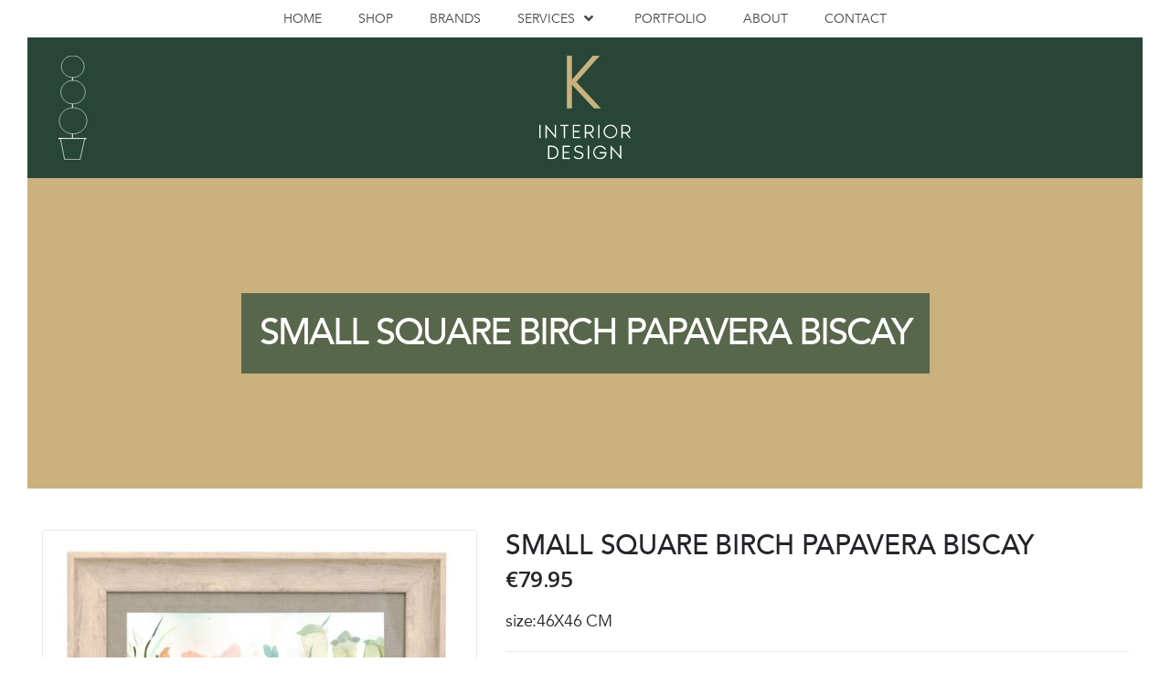

--- FILE ---
content_type: text/html; charset=UTF-8
request_url: https://kinteriordesign.ie/product/small-square-birch-papavera-biscay/
body_size: 21124
content:
<!DOCTYPE html>
<html dir="ltr" lang="en-US"
	prefix="og: https://ogp.me/ns#" >
<head>
	<meta charset="UTF-8">
	<!--[if IE]><meta http-equiv='X-UA-Compatible' content='IE=edge,chrome=1'><![endif]-->
	<meta name="viewport" content="width=device-width, initial-scale=1.0, minimum-scale=1.0">
	<link rel="profile" href="https://gmpg.org/xfn/11" />
	<link rel="pingback" href="https://kinteriordesign.ie/xmlrpc.php" />

    <link rel="stylesheet" type="text/css" href="https://kinteriordesign.ie/wp-content/themes/porto/custom-style.css">
    <link rel="stylesheet" type="text/css" href="https://kinteriordesign.ie/wp-content/themes/porto/css/normalize.css">

		<link rel="shortcut icon" href="//kinteriordesign.ie/wp-content/themes/porto/images/logo/favicon.ico" type="image/x-icon" />
		<link rel="apple-touch-icon" href="//kinteriordesign.ie/wp-content/themes/porto/images/logo/apple-touch-icon.png">
		<link rel="apple-touch-icon" sizes="120x120" href="//kinteriordesign.ie/wp-content/themes/porto/images/logo/apple-touch-icon_120x120.png">
		<link rel="apple-touch-icon" sizes="76x76" href="//kinteriordesign.ie/wp-content/themes/porto/images/logo/apple-touch-icon_76x76.png">
		<link rel="apple-touch-icon" sizes="152x152" href="//kinteriordesign.ie/wp-content/themes/porto/images/logo/apple-touch-icon_152x152.png">

<title>SMALL SQUARE BIRCH PAPAVERA BISCAY - K Interior Design</title>

		<!-- All in One SEO 4.4.1 - aioseo.com -->
		<meta name="description" content="size:46X46 CM" />
		<meta name="robots" content="max-image-preview:large" />
		<link rel="canonical" href="https://kinteriordesign.ie/product/small-square-birch-papavera-biscay/" />
		<meta name="generator" content="All in One SEO (AIOSEO) 4.4.1" />
		<meta property="og:locale" content="en_US" />
		<meta property="og:site_name" content="K Interior Design -" />
		<meta property="og:type" content="article" />
		<meta property="og:title" content="SMALL SQUARE BIRCH PAPAVERA BISCAY - K Interior Design" />
		<meta property="og:description" content="size:46X46 CM" />
		<meta property="og:url" content="https://kinteriordesign.ie/product/small-square-birch-papavera-biscay/" />
		<meta property="og:image" content="https://kinteriordesign.ie/wp-content/uploads/2021/01/k-interior-logo-email-01.png" />
		<meta property="og:image:secure_url" content="https://kinteriordesign.ie/wp-content/uploads/2021/01/k-interior-logo-email-01.png" />
		<meta property="og:image:width" content="200" />
		<meta property="og:image:height" content="200" />
		<meta property="article:published_time" content="2021-01-18T13:58:21+00:00" />
		<meta property="article:modified_time" content="2021-01-18T15:30:46+00:00" />
		<meta property="article:publisher" content="https://www.facebook.com/KInteriorDesignCarlow" />
		<meta name="twitter:card" content="summary" />
		<meta name="twitter:title" content="SMALL SQUARE BIRCH PAPAVERA BISCAY - K Interior Design" />
		<meta name="twitter:description" content="size:46X46 CM" />
		<meta name="twitter:image" content="https://kinteriordesign.ie/wp-content/uploads/2021/01/k-interior-logo-email-01.png" />
		<script type="application/ld+json" class="aioseo-schema">
			{"@context":"https:\/\/schema.org","@graph":[{"@type":"BreadcrumbList","@id":"https:\/\/kinteriordesign.ie\/product\/small-square-birch-papavera-biscay\/#breadcrumblist","itemListElement":[{"@type":"ListItem","@id":"https:\/\/kinteriordesign.ie\/#listItem","position":1,"item":{"@type":"WebPage","@id":"https:\/\/kinteriordesign.ie\/","name":"Home","description":"With a relentless passion for colour, design and style, Kay Shaughnessy set up her Interior Design Company over 20 years ago. She has become one of the most...","url":"https:\/\/kinteriordesign.ie\/"},"nextItem":"https:\/\/kinteriordesign.ie\/product\/small-square-birch-papavera-biscay\/#listItem"},{"@type":"ListItem","@id":"https:\/\/kinteriordesign.ie\/product\/small-square-birch-papavera-biscay\/#listItem","position":2,"item":{"@type":"WebPage","@id":"https:\/\/kinteriordesign.ie\/product\/small-square-birch-papavera-biscay\/","name":"SMALL SQUARE BIRCH PAPAVERA BISCAY","description":"size:46X46 CM","url":"https:\/\/kinteriordesign.ie\/product\/small-square-birch-papavera-biscay\/"},"previousItem":"https:\/\/kinteriordesign.ie\/#listItem"}]},{"@type":"ItemPage","@id":"https:\/\/kinteriordesign.ie\/product\/small-square-birch-papavera-biscay\/#itempage","url":"https:\/\/kinteriordesign.ie\/product\/small-square-birch-papavera-biscay\/","name":"SMALL SQUARE BIRCH PAPAVERA BISCAY - K Interior Design","description":"size:46X46 CM","inLanguage":"en-US","isPartOf":{"@id":"https:\/\/kinteriordesign.ie\/#website"},"breadcrumb":{"@id":"https:\/\/kinteriordesign.ie\/product\/small-square-birch-papavera-biscay\/#breadcrumblist"},"author":{"@id":"https:\/\/kinteriordesign.ie\/author\/kay-admin\/#author"},"creator":{"@id":"https:\/\/kinteriordesign.ie\/author\/kay-admin\/#author"},"image":{"@type":"ImageObject","url":"https:\/\/kinteriordesign.ie\/wp-content\/uploads\/2021\/01\/E2000079-SMALL-SQUARE-BIRCH-PAPAVERA-BISCAY-46X46-CM.jpeg","@id":"https:\/\/kinteriordesign.ie\/#mainImage","width":1084,"height":1080},"primaryImageOfPage":{"@id":"https:\/\/kinteriordesign.ie\/product\/small-square-birch-papavera-biscay\/#mainImage"},"datePublished":"2021-01-18T13:58:21+00:00","dateModified":"2021-01-18T15:30:46+00:00"},{"@type":"Organization","@id":"https:\/\/kinteriordesign.ie\/#organization","name":"K Interior Design","url":"https:\/\/kinteriordesign.ie\/","logo":{"@type":"ImageObject","url":"https:\/\/kinteriordesign.ie\/wp-content\/uploads\/2021\/01\/k-interior-logo-email-01.png","@id":"https:\/\/kinteriordesign.ie\/#organizationLogo","width":200,"height":200},"image":{"@id":"https:\/\/kinteriordesign.ie\/#organizationLogo"},"sameAs":["https:\/\/www.facebook.com\/KInteriorDesignCarlow","https:\/\/www.instagram.com\/beforeandafter55\/"],"contactPoint":{"@type":"ContactPoint","telephone":"+353864008270","contactType":"Sales"}},{"@type":"Person","@id":"https:\/\/kinteriordesign.ie\/author\/kay-admin\/#author","url":"https:\/\/kinteriordesign.ie\/author\/kay-admin\/","name":"kay-admin","image":{"@type":"ImageObject","@id":"https:\/\/kinteriordesign.ie\/product\/small-square-birch-papavera-biscay\/#authorImage","url":"https:\/\/secure.gravatar.com\/avatar\/61d9f17f402db738e39119821008495c3f7c222e191d0512380eb9de8199b0a6?s=96&d=mm&r=g","width":96,"height":96,"caption":"kay-admin"}},{"@type":"WebSite","@id":"https:\/\/kinteriordesign.ie\/#website","url":"https:\/\/kinteriordesign.ie\/","name":"K Interior Design","inLanguage":"en-US","publisher":{"@id":"https:\/\/kinteriordesign.ie\/#organization"}}]}
		</script>
		<!-- All in One SEO -->

<link rel='dns-prefetch' href='//www.googletagmanager.com' />
<link rel="alternate" type="application/rss+xml" title="K Interior Design &raquo; Feed" href="https://kinteriordesign.ie/feed/" />
<link rel="alternate" type="application/rss+xml" title="K Interior Design &raquo; Comments Feed" href="https://kinteriordesign.ie/comments/feed/" />
<link rel="alternate" type="application/rss+xml" title="K Interior Design &raquo; SMALL SQUARE BIRCH PAPAVERA BISCAY Comments Feed" href="https://kinteriordesign.ie/product/small-square-birch-papavera-biscay/feed/" />
<link rel="alternate" title="oEmbed (JSON)" type="application/json+oembed" href="https://kinteriordesign.ie/wp-json/oembed/1.0/embed?url=https%3A%2F%2Fkinteriordesign.ie%2Fproduct%2Fsmall-square-birch-papavera-biscay%2F" />
<link rel="alternate" title="oEmbed (XML)" type="text/xml+oembed" href="https://kinteriordesign.ie/wp-json/oembed/1.0/embed?url=https%3A%2F%2Fkinteriordesign.ie%2Fproduct%2Fsmall-square-birch-papavera-biscay%2F&#038;format=xml" />
		<!-- This site uses the Google Analytics by MonsterInsights plugin v8.17 - Using Analytics tracking - https://www.monsterinsights.com/ -->
		<!-- Note: MonsterInsights is not currently configured on this site. The site owner needs to authenticate with Google Analytics in the MonsterInsights settings panel. -->
					<!-- No tracking code set -->
				<!-- / Google Analytics by MonsterInsights -->
		<style id='wp-img-auto-sizes-contain-inline-css' type='text/css'>
img:is([sizes=auto i],[sizes^="auto," i]){contain-intrinsic-size:3000px 1500px}
/*# sourceURL=wp-img-auto-sizes-contain-inline-css */
</style>
<link rel='stylesheet' id='sbi_styles-css' href='https://kinteriordesign.ie/wp-content/plugins/instagram-feed/css/sbi-styles.min.css?ver=6.1.5' type='text/css' media='all' />
<style id='wp-emoji-styles-inline-css' type='text/css'>

	img.wp-smiley, img.emoji {
		display: inline !important;
		border: none !important;
		box-shadow: none !important;
		height: 1em !important;
		width: 1em !important;
		margin: 0 0.07em !important;
		vertical-align: -0.1em !important;
		background: none !important;
		padding: 0 !important;
	}
/*# sourceURL=wp-emoji-styles-inline-css */
</style>
<style id='wp-block-library-inline-css' type='text/css'>
:root{--wp-block-synced-color:#7a00df;--wp-block-synced-color--rgb:122,0,223;--wp-bound-block-color:var(--wp-block-synced-color);--wp-editor-canvas-background:#ddd;--wp-admin-theme-color:#007cba;--wp-admin-theme-color--rgb:0,124,186;--wp-admin-theme-color-darker-10:#006ba1;--wp-admin-theme-color-darker-10--rgb:0,107,160.5;--wp-admin-theme-color-darker-20:#005a87;--wp-admin-theme-color-darker-20--rgb:0,90,135;--wp-admin-border-width-focus:2px}@media (min-resolution:192dpi){:root{--wp-admin-border-width-focus:1.5px}}.wp-element-button{cursor:pointer}:root .has-very-light-gray-background-color{background-color:#eee}:root .has-very-dark-gray-background-color{background-color:#313131}:root .has-very-light-gray-color{color:#eee}:root .has-very-dark-gray-color{color:#313131}:root .has-vivid-green-cyan-to-vivid-cyan-blue-gradient-background{background:linear-gradient(135deg,#00d084,#0693e3)}:root .has-purple-crush-gradient-background{background:linear-gradient(135deg,#34e2e4,#4721fb 50%,#ab1dfe)}:root .has-hazy-dawn-gradient-background{background:linear-gradient(135deg,#faaca8,#dad0ec)}:root .has-subdued-olive-gradient-background{background:linear-gradient(135deg,#fafae1,#67a671)}:root .has-atomic-cream-gradient-background{background:linear-gradient(135deg,#fdd79a,#004a59)}:root .has-nightshade-gradient-background{background:linear-gradient(135deg,#330968,#31cdcf)}:root .has-midnight-gradient-background{background:linear-gradient(135deg,#020381,#2874fc)}:root{--wp--preset--font-size--normal:16px;--wp--preset--font-size--huge:42px}.has-regular-font-size{font-size:1em}.has-larger-font-size{font-size:2.625em}.has-normal-font-size{font-size:var(--wp--preset--font-size--normal)}.has-huge-font-size{font-size:var(--wp--preset--font-size--huge)}.has-text-align-center{text-align:center}.has-text-align-left{text-align:left}.has-text-align-right{text-align:right}.has-fit-text{white-space:nowrap!important}#end-resizable-editor-section{display:none}.aligncenter{clear:both}.items-justified-left{justify-content:flex-start}.items-justified-center{justify-content:center}.items-justified-right{justify-content:flex-end}.items-justified-space-between{justify-content:space-between}.screen-reader-text{border:0;clip-path:inset(50%);height:1px;margin:-1px;overflow:hidden;padding:0;position:absolute;width:1px;word-wrap:normal!important}.screen-reader-text:focus{background-color:#ddd;clip-path:none;color:#444;display:block;font-size:1em;height:auto;left:5px;line-height:normal;padding:15px 23px 14px;text-decoration:none;top:5px;width:auto;z-index:100000}html :where(.has-border-color){border-style:solid}html :where([style*=border-top-color]){border-top-style:solid}html :where([style*=border-right-color]){border-right-style:solid}html :where([style*=border-bottom-color]){border-bottom-style:solid}html :where([style*=border-left-color]){border-left-style:solid}html :where([style*=border-width]){border-style:solid}html :where([style*=border-top-width]){border-top-style:solid}html :where([style*=border-right-width]){border-right-style:solid}html :where([style*=border-bottom-width]){border-bottom-style:solid}html :where([style*=border-left-width]){border-left-style:solid}html :where(img[class*=wp-image-]){height:auto;max-width:100%}:where(figure){margin:0 0 1em}html :where(.is-position-sticky){--wp-admin--admin-bar--position-offset:var(--wp-admin--admin-bar--height,0px)}@media screen and (max-width:600px){html :where(.is-position-sticky){--wp-admin--admin-bar--position-offset:0px}}

/*# sourceURL=wp-block-library-inline-css */
</style><style id='global-styles-inline-css' type='text/css'>
:root{--wp--preset--aspect-ratio--square: 1;--wp--preset--aspect-ratio--4-3: 4/3;--wp--preset--aspect-ratio--3-4: 3/4;--wp--preset--aspect-ratio--3-2: 3/2;--wp--preset--aspect-ratio--2-3: 2/3;--wp--preset--aspect-ratio--16-9: 16/9;--wp--preset--aspect-ratio--9-16: 9/16;--wp--preset--color--black: #000000;--wp--preset--color--cyan-bluish-gray: #abb8c3;--wp--preset--color--white: #ffffff;--wp--preset--color--pale-pink: #f78da7;--wp--preset--color--vivid-red: #cf2e2e;--wp--preset--color--luminous-vivid-orange: #ff6900;--wp--preset--color--luminous-vivid-amber: #fcb900;--wp--preset--color--light-green-cyan: #7bdcb5;--wp--preset--color--vivid-green-cyan: #00d084;--wp--preset--color--pale-cyan-blue: #8ed1fc;--wp--preset--color--vivid-cyan-blue: #0693e3;--wp--preset--color--vivid-purple: #9b51e0;--wp--preset--color--primary: #c9b17d;--wp--preset--color--secondary: #284637;--wp--preset--color--tertiary: #2baab1;--wp--preset--color--quaternary: #383f48;--wp--preset--color--dark: #212529;--wp--preset--color--light: #ffffff;--wp--preset--gradient--vivid-cyan-blue-to-vivid-purple: linear-gradient(135deg,rgb(6,147,227) 0%,rgb(155,81,224) 100%);--wp--preset--gradient--light-green-cyan-to-vivid-green-cyan: linear-gradient(135deg,rgb(122,220,180) 0%,rgb(0,208,130) 100%);--wp--preset--gradient--luminous-vivid-amber-to-luminous-vivid-orange: linear-gradient(135deg,rgb(252,185,0) 0%,rgb(255,105,0) 100%);--wp--preset--gradient--luminous-vivid-orange-to-vivid-red: linear-gradient(135deg,rgb(255,105,0) 0%,rgb(207,46,46) 100%);--wp--preset--gradient--very-light-gray-to-cyan-bluish-gray: linear-gradient(135deg,rgb(238,238,238) 0%,rgb(169,184,195) 100%);--wp--preset--gradient--cool-to-warm-spectrum: linear-gradient(135deg,rgb(74,234,220) 0%,rgb(151,120,209) 20%,rgb(207,42,186) 40%,rgb(238,44,130) 60%,rgb(251,105,98) 80%,rgb(254,248,76) 100%);--wp--preset--gradient--blush-light-purple: linear-gradient(135deg,rgb(255,206,236) 0%,rgb(152,150,240) 100%);--wp--preset--gradient--blush-bordeaux: linear-gradient(135deg,rgb(254,205,165) 0%,rgb(254,45,45) 50%,rgb(107,0,62) 100%);--wp--preset--gradient--luminous-dusk: linear-gradient(135deg,rgb(255,203,112) 0%,rgb(199,81,192) 50%,rgb(65,88,208) 100%);--wp--preset--gradient--pale-ocean: linear-gradient(135deg,rgb(255,245,203) 0%,rgb(182,227,212) 50%,rgb(51,167,181) 100%);--wp--preset--gradient--electric-grass: linear-gradient(135deg,rgb(202,248,128) 0%,rgb(113,206,126) 100%);--wp--preset--gradient--midnight: linear-gradient(135deg,rgb(2,3,129) 0%,rgb(40,116,252) 100%);--wp--preset--font-size--small: 13px;--wp--preset--font-size--medium: 20px;--wp--preset--font-size--large: 36px;--wp--preset--font-size--x-large: 42px;--wp--preset--spacing--20: 0.44rem;--wp--preset--spacing--30: 0.67rem;--wp--preset--spacing--40: 1rem;--wp--preset--spacing--50: 1.5rem;--wp--preset--spacing--60: 2.25rem;--wp--preset--spacing--70: 3.38rem;--wp--preset--spacing--80: 5.06rem;--wp--preset--shadow--natural: 6px 6px 9px rgba(0, 0, 0, 0.2);--wp--preset--shadow--deep: 12px 12px 50px rgba(0, 0, 0, 0.4);--wp--preset--shadow--sharp: 6px 6px 0px rgba(0, 0, 0, 0.2);--wp--preset--shadow--outlined: 6px 6px 0px -3px rgb(255, 255, 255), 6px 6px rgb(0, 0, 0);--wp--preset--shadow--crisp: 6px 6px 0px rgb(0, 0, 0);}:where(.is-layout-flex){gap: 0.5em;}:where(.is-layout-grid){gap: 0.5em;}body .is-layout-flex{display: flex;}.is-layout-flex{flex-wrap: wrap;align-items: center;}.is-layout-flex > :is(*, div){margin: 0;}body .is-layout-grid{display: grid;}.is-layout-grid > :is(*, div){margin: 0;}:where(.wp-block-columns.is-layout-flex){gap: 2em;}:where(.wp-block-columns.is-layout-grid){gap: 2em;}:where(.wp-block-post-template.is-layout-flex){gap: 1.25em;}:where(.wp-block-post-template.is-layout-grid){gap: 1.25em;}.has-black-color{color: var(--wp--preset--color--black) !important;}.has-cyan-bluish-gray-color{color: var(--wp--preset--color--cyan-bluish-gray) !important;}.has-white-color{color: var(--wp--preset--color--white) !important;}.has-pale-pink-color{color: var(--wp--preset--color--pale-pink) !important;}.has-vivid-red-color{color: var(--wp--preset--color--vivid-red) !important;}.has-luminous-vivid-orange-color{color: var(--wp--preset--color--luminous-vivid-orange) !important;}.has-luminous-vivid-amber-color{color: var(--wp--preset--color--luminous-vivid-amber) !important;}.has-light-green-cyan-color{color: var(--wp--preset--color--light-green-cyan) !important;}.has-vivid-green-cyan-color{color: var(--wp--preset--color--vivid-green-cyan) !important;}.has-pale-cyan-blue-color{color: var(--wp--preset--color--pale-cyan-blue) !important;}.has-vivid-cyan-blue-color{color: var(--wp--preset--color--vivid-cyan-blue) !important;}.has-vivid-purple-color{color: var(--wp--preset--color--vivid-purple) !important;}.has-black-background-color{background-color: var(--wp--preset--color--black) !important;}.has-cyan-bluish-gray-background-color{background-color: var(--wp--preset--color--cyan-bluish-gray) !important;}.has-white-background-color{background-color: var(--wp--preset--color--white) !important;}.has-pale-pink-background-color{background-color: var(--wp--preset--color--pale-pink) !important;}.has-vivid-red-background-color{background-color: var(--wp--preset--color--vivid-red) !important;}.has-luminous-vivid-orange-background-color{background-color: var(--wp--preset--color--luminous-vivid-orange) !important;}.has-luminous-vivid-amber-background-color{background-color: var(--wp--preset--color--luminous-vivid-amber) !important;}.has-light-green-cyan-background-color{background-color: var(--wp--preset--color--light-green-cyan) !important;}.has-vivid-green-cyan-background-color{background-color: var(--wp--preset--color--vivid-green-cyan) !important;}.has-pale-cyan-blue-background-color{background-color: var(--wp--preset--color--pale-cyan-blue) !important;}.has-vivid-cyan-blue-background-color{background-color: var(--wp--preset--color--vivid-cyan-blue) !important;}.has-vivid-purple-background-color{background-color: var(--wp--preset--color--vivid-purple) !important;}.has-black-border-color{border-color: var(--wp--preset--color--black) !important;}.has-cyan-bluish-gray-border-color{border-color: var(--wp--preset--color--cyan-bluish-gray) !important;}.has-white-border-color{border-color: var(--wp--preset--color--white) !important;}.has-pale-pink-border-color{border-color: var(--wp--preset--color--pale-pink) !important;}.has-vivid-red-border-color{border-color: var(--wp--preset--color--vivid-red) !important;}.has-luminous-vivid-orange-border-color{border-color: var(--wp--preset--color--luminous-vivid-orange) !important;}.has-luminous-vivid-amber-border-color{border-color: var(--wp--preset--color--luminous-vivid-amber) !important;}.has-light-green-cyan-border-color{border-color: var(--wp--preset--color--light-green-cyan) !important;}.has-vivid-green-cyan-border-color{border-color: var(--wp--preset--color--vivid-green-cyan) !important;}.has-pale-cyan-blue-border-color{border-color: var(--wp--preset--color--pale-cyan-blue) !important;}.has-vivid-cyan-blue-border-color{border-color: var(--wp--preset--color--vivid-cyan-blue) !important;}.has-vivid-purple-border-color{border-color: var(--wp--preset--color--vivid-purple) !important;}.has-vivid-cyan-blue-to-vivid-purple-gradient-background{background: var(--wp--preset--gradient--vivid-cyan-blue-to-vivid-purple) !important;}.has-light-green-cyan-to-vivid-green-cyan-gradient-background{background: var(--wp--preset--gradient--light-green-cyan-to-vivid-green-cyan) !important;}.has-luminous-vivid-amber-to-luminous-vivid-orange-gradient-background{background: var(--wp--preset--gradient--luminous-vivid-amber-to-luminous-vivid-orange) !important;}.has-luminous-vivid-orange-to-vivid-red-gradient-background{background: var(--wp--preset--gradient--luminous-vivid-orange-to-vivid-red) !important;}.has-very-light-gray-to-cyan-bluish-gray-gradient-background{background: var(--wp--preset--gradient--very-light-gray-to-cyan-bluish-gray) !important;}.has-cool-to-warm-spectrum-gradient-background{background: var(--wp--preset--gradient--cool-to-warm-spectrum) !important;}.has-blush-light-purple-gradient-background{background: var(--wp--preset--gradient--blush-light-purple) !important;}.has-blush-bordeaux-gradient-background{background: var(--wp--preset--gradient--blush-bordeaux) !important;}.has-luminous-dusk-gradient-background{background: var(--wp--preset--gradient--luminous-dusk) !important;}.has-pale-ocean-gradient-background{background: var(--wp--preset--gradient--pale-ocean) !important;}.has-electric-grass-gradient-background{background: var(--wp--preset--gradient--electric-grass) !important;}.has-midnight-gradient-background{background: var(--wp--preset--gradient--midnight) !important;}.has-small-font-size{font-size: var(--wp--preset--font-size--small) !important;}.has-medium-font-size{font-size: var(--wp--preset--font-size--medium) !important;}.has-large-font-size{font-size: var(--wp--preset--font-size--large) !important;}.has-x-large-font-size{font-size: var(--wp--preset--font-size--x-large) !important;}
/*# sourceURL=global-styles-inline-css */
</style>

<style id='classic-theme-styles-inline-css' type='text/css'>
/*! This file is auto-generated */
.wp-block-button__link{color:#fff;background-color:#32373c;border-radius:9999px;box-shadow:none;text-decoration:none;padding:calc(.667em + 2px) calc(1.333em + 2px);font-size:1.125em}.wp-block-file__button{background:#32373c;color:#fff;text-decoration:none}
/*# sourceURL=/wp-includes/css/classic-themes.min.css */
</style>
<link rel='stylesheet' id='contact-form-7-css' href='https://kinteriordesign.ie/wp-content/plugins/contact-form-7/includes/css/styles.css?ver=5.7.7' type='text/css' media='all' />
<link rel='stylesheet' id='groovy-menu-style-css' href='https://kinteriordesign.ie/wp-content/plugins/groovy-menu/assets/style/frontend.css?ver=2.2.8.2' type='text/css' media='all' />
<link rel='stylesheet' id='groovy-menu-style-fonts-groovy-28328-css' href='https://kinteriordesign.ie/wp-content/uploads/groovy/fonts/groovy-28328.css?ver=2.2.8.2' type='text/css' media='all' />
<link rel='stylesheet' id='groovy-menu-style-fonts-groovy-69018-css' href='https://kinteriordesign.ie/wp-content/uploads/groovy/fonts/groovy-69018.css?ver=2.2.8.2' type='text/css' media='all' />
<link rel='stylesheet' id='groovy-menu-style-fonts-groovy-socicon-css' href='https://kinteriordesign.ie/wp-content/uploads/groovy/fonts/groovy-socicon.css?ver=2.2.8.2' type='text/css' media='all' />
<style id='woocommerce-inline-inline-css' type='text/css'>
.woocommerce form .form-row .required { visibility: visible; }
/*# sourceURL=woocommerce-inline-inline-css */
</style>
<link rel='stylesheet' id='simplelightbox-0-css' href='https://kinteriordesign.ie/wp-content/plugins/nextgen-gallery/products/photocrati_nextgen/modules/lightbox/static/simplelightbox/simple-lightbox.css?ver=3.37' type='text/css' media='all' />
<link rel='stylesheet' id='stripe_styles-css' href='https://kinteriordesign.ie/wp-content/plugins/woocommerce-gateway-stripe/assets/css/stripe-styles.css?ver=7.4.1' type='text/css' media='all' />
<link rel='stylesheet' id='groovy-menu-preset-style-7-css' href='https://kinteriordesign.ie/wp-content/uploads/groovy/preset_7.css?ver=c31855db1615d9354fdc60de0c47ba0f' type='text/css' media='all' />
<link rel='stylesheet' id='cyclone-template-style-dark-0-css' href='https://kinteriordesign.ie/wp-content/plugins/cyclone-slider/templates/dark/style.css?ver=3.2.0' type='text/css' media='all' />
<link rel='stylesheet' id='cyclone-template-style-default-0-css' href='https://kinteriordesign.ie/wp-content/plugins/cyclone-slider/templates/default/style.css?ver=3.2.0' type='text/css' media='all' />
<link rel='stylesheet' id='cyclone-template-style-standard-0-css' href='https://kinteriordesign.ie/wp-content/plugins/cyclone-slider/templates/standard/style.css?ver=3.2.0' type='text/css' media='all' />
<link rel='stylesheet' id='cyclone-template-style-thumbnails-0-css' href='https://kinteriordesign.ie/wp-content/plugins/cyclone-slider/templates/thumbnails/style.css?ver=3.2.0' type='text/css' media='all' />
<link rel='stylesheet' id='js_composer_front-css' href='https://kinteriordesign.ie/wp-content/plugins/js_composer/assets/css/js_composer.min.css?ver=6.1' type='text/css' media='all' />
<link rel='stylesheet' id='bootstrap-css' href='https://kinteriordesign.ie/wp-content/uploads/porto_styles/bootstrap.css?ver=5.2.0' type='text/css' media='all' />
<link rel='stylesheet' id='porto-plugins-css' href='https://kinteriordesign.ie/wp-content/themes/porto/css/plugins.css?ver=6.9' type='text/css' media='all' />
<link rel='stylesheet' id='porto-theme-css' href='https://kinteriordesign.ie/wp-content/themes/porto/css/theme.css?ver=6.9' type='text/css' media='all' />
<link rel='stylesheet' id='porto-shortcodes-css' href='https://kinteriordesign.ie/wp-content/themes/porto/css/shortcodes.css?ver=5.2.0' type='text/css' media='all' />
<link rel='stylesheet' id='porto-theme-shop-css' href='https://kinteriordesign.ie/wp-content/themes/porto/css/theme_shop.css?ver=6.9' type='text/css' media='all' />
<link rel='stylesheet' id='porto-dynamic-style-css' href='https://kinteriordesign.ie/wp-content/uploads/porto_styles/dynamic_style.css?ver=5.2.0' type='text/css' media='all' />
<link rel='stylesheet' id='porto-style-css' href='https://kinteriordesign.ie/wp-content/themes/porto/style.css?ver=6.9' type='text/css' media='all' />
<style id='porto-style-inline-css' type='text/css'>
	#header .logo,.side-header-narrow-bar-logo{max-width:100px;}@media (min-width:1170px){#header .logo{max-width:150px;}}@media (max-width:991px){#header .logo{max-width:100px;}}@media (max-width:767px){#header .logo{max-width:100px;}}#header.sticky-header .logo{max-width:75px;}#header,.sticky-header .header-main.sticky{border-top:3px solid #ededed}@media (min-width:992px){}.page-top .product-nav{position:static;height:auto;margin-top:0;}.page-top .product-nav .product-prev,.page-top .product-nav .product-next{float:none;position:absolute;height:30px;top:50%;bottom:50%;margin-top:-15px;}.page-top .product-nav .product-prev{right:10px;}.page-top .product-nav .product-next{left:10px;}.page-top .product-nav .product-next .product-popup{right:auto;left:0;}.page-top .product-nav .product-next .product-popup:before{right:auto;left:6px;}.page-top .sort-source{position:static;text-align:center;margin-top:5px;border-width:0;}.page-top ul.breadcrumb{-webkit-justify-content:center;-ms-flex-pack:center;justify-content:center}.page-top .page-title{font-weight:700;}@media (min-width:1500px){.left-sidebar.col-lg-3,.right-sidebar.col-lg-3{-ms-flex:0 0 20%;flex:0 0 20%;max-width:20%;}.main-content.col-lg-9{-ms-flex:0 0 80%;flex:0 0 80%;max-width:80%;}.main-content.col-lg-6{-ms-flex:0 0 60%;flex:0 0 60%;max-width:60%;}}.product-images .img-thumbnail .inner,.product-images .img-thumbnail .inner img{-webkit-transform:none;transform:none;}#login-form-popup{position:relative;width:80%;max-width:872px;margin-left:auto;margin-right:auto;}#login-form-popup .featured-box{margin-bottom:0;box-shadow:none;border:none;}#login-form-popup .featured-box .box-content{padding:25px 35px;}#login-form-popup .featured-box h2{text-transform:uppercase;font-size:15px;letter-spacing:0.05em;font-weight:600;color:#212529;line-height:2;}.porto-social-login-section{background:#f4f4f2;text-align:center;padding:20px 20px 25px;}.porto-social-login-section p{text-transform:uppercase;font-size:12px;color:#212529;font-weight:600;margin-bottom:8px;}#login-form-popup .col2-set{margin-left:-20px;margin-right:-20px;}#login-form-popup .col-1,#login-form-popup .col-2{padding-left:20px;padding-right:20px;}@media (min-width:992px){#login-form-popup .col-1{border-right:1px solid #f5f6f6;}}#login-form-popup .input-text{box-shadow:none;padding-top:10px;padding-bottom:10px;border-color:#ddd;border-radius:2px;}#login-form-popup form label{font-size:12px;line-height:1;}#login-form-popup .form-row{margin-bottom:20px;}#login-form-popup .button{border-radius:2px;padding:10px 24px;text-transform:uppercase;text-shadow:none;font-family:Open Sans;font-size:12px;letter-spacing:0.025em;color:#fff;}#login-form-popup label.inline{margin-top:15px;float:right;position:relative;cursor:pointer;line-height:1.5;}#login-form-popup label.inline input[type=checkbox]{opacity:0;margin-right:8px;margin-top:0;margin-bottom:0;}#login-form-popup label.inline span:before{content:'';position:absolute;border:1px solid #ddd;border-radius:1px;width:16px;height:16px;left:0;top:0;text-align:center;line-height:15px;font-family:'Font Awesome 5 Free';font-weight:900;font-size:9px;color:#aaa;}#login-form-popup label.inline input[type=checkbox]:checked + span:before{content:'\f00c';}#login-form-popup .social-button{text-decoration:none;margin-left:10px;margin-right:10px;}#login-form-popup .social-button i{font-size:16px;margin-right:8px;}#login-form-popup p.status{color:#212529;}#login-form-popup .lost_password{margin-top:-15px;font-size:13px;margin-bottom:0;}.porto-social-login-section .google-plus{background:#dd4e31;}.porto-social-login-section .facebook{background:#3a589d;}.porto-social-login-section .twitter{background:#1aa9e1;}#login-form-popup{max-width:480px;}html.panel-opened body > .mfp-bg{z-index:9042;}html.panel-opened body > .mfp-wrap{z-index:9043;}
/*# sourceURL=porto-style-inline-css */
</style>
<script type="text/template" id="tmpl-variation-template">
	<div class="woocommerce-variation-description">{{{ data.variation.variation_description }}}</div>
	<div class="woocommerce-variation-price">{{{ data.variation.price_html }}}</div>
	<div class="woocommerce-variation-availability">{{{ data.variation.availability_html }}}</div>
</script>
<script type="text/template" id="tmpl-unavailable-variation-template">
	<p>Sorry, this product is unavailable. Please choose a different combination.</p>
</script>
<script type="text/javascript" src="https://kinteriordesign.ie/wp-includes/js/jquery/jquery.min.js?ver=3.7.1" id="jquery-core-js"></script>
<script type="text/javascript" src="https://kinteriordesign.ie/wp-includes/js/jquery/jquery-migrate.min.js?ver=3.4.1" id="jquery-migrate-js"></script>
<script type="text/javascript" src="https://kinteriordesign.ie/wp-content/plugins/woocommerce/assets/js/jquery-blockui/jquery.blockUI.min.js?ver=2.7.0-wc.7.8.2" id="jquery-blockui-js"></script>
<script type="text/javascript" id="wc-add-to-cart-js-extra">
/* <![CDATA[ */
var wc_add_to_cart_params = {"ajax_url":"/wp-admin/admin-ajax.php","wc_ajax_url":"/?wc-ajax=%%endpoint%%","i18n_view_cart":"View cart","cart_url":"https://kinteriordesign.ie/cart/","is_cart":"","cart_redirect_after_add":"no"};
//# sourceURL=wc-add-to-cart-js-extra
/* ]]> */
</script>
<script type="text/javascript" src="https://kinteriordesign.ie/wp-content/plugins/woocommerce/assets/js/frontend/add-to-cart.min.js?ver=7.8.2" id="wc-add-to-cart-js"></script>
<script type="text/javascript" id="photocrati_ajax-js-extra">
/* <![CDATA[ */
var photocrati_ajax = {"url":"https://kinteriordesign.ie/index.php?photocrati_ajax=1","wp_home_url":"https://kinteriordesign.ie","wp_site_url":"https://kinteriordesign.ie","wp_root_url":"https://kinteriordesign.ie","wp_plugins_url":"https://kinteriordesign.ie/wp-content/plugins","wp_content_url":"https://kinteriordesign.ie/wp-content","wp_includes_url":"https://kinteriordesign.ie/wp-includes/","ngg_param_slug":"nggallery"};
//# sourceURL=photocrati_ajax-js-extra
/* ]]> */
</script>
<script type="text/javascript" src="https://kinteriordesign.ie/wp-content/plugins/nextgen-gallery/products/photocrati_nextgen/modules/ajax/static/ajax.min.js?ver=3.37" id="photocrati_ajax-js"></script>
<script type="text/javascript" src="https://kinteriordesign.ie/wp-content/plugins/js_composer/assets/js/vendors/woocommerce-add-to-cart.js?ver=6.1" id="vc_woocommerce-add-to-cart-js-js"></script>
<script type="text/javascript" id="woocommerce-tokenization-form-js-extra">
/* <![CDATA[ */
var wc_tokenization_form_params = {"is_registration_required":"","is_logged_in":""};
//# sourceURL=woocommerce-tokenization-form-js-extra
/* ]]> */
</script>
<script type="text/javascript" src="https://kinteriordesign.ie/wp-content/plugins/woocommerce/assets/js/frontend/tokenization-form.min.js?ver=7.8.2" id="woocommerce-tokenization-form-js"></script>

<!-- Google Analytics snippet added by Site Kit -->
<script type="text/javascript" src="https://www.googletagmanager.com/gtag/js?id=UA-189811428-1" id="google_gtagjs-js" async></script>
<script type="text/javascript" id="google_gtagjs-js-after">
/* <![CDATA[ */
window.dataLayer = window.dataLayer || [];function gtag(){dataLayer.push(arguments);}
gtag('set', 'linker', {"domains":["kinteriordesign.ie"]} );
gtag("js", new Date());
gtag("set", "developer_id.dZTNiMT", true);
gtag("config", "UA-189811428-1", {"anonymize_ip":true});
//# sourceURL=google_gtagjs-js-after
/* ]]> */
</script>

<!-- End Google Analytics snippet added by Site Kit -->
<link rel="https://api.w.org/" href="https://kinteriordesign.ie/wp-json/" /><link rel="alternate" title="JSON" type="application/json" href="https://kinteriordesign.ie/wp-json/wp/v2/product/293" /><link rel="EditURI" type="application/rsd+xml" title="RSD" href="https://kinteriordesign.ie/xmlrpc.php?rsd" />
<meta name="generator" content="WordPress 6.9" />
<meta name="generator" content="WooCommerce 7.8.2" />
<link rel='shortlink' href='https://kinteriordesign.ie/?p=293' />
<meta name="generator" content="Site Kit by Google 1.104.0" />		<script type="text/javascript">
		WebFontConfig = {
			google: { families: [ 'Open+Sans:200,300,400,500,600,700,800','Shadows+Into+Light:400,700','Playfair+Display:400,700' ] }
		};
		(function(d) {
			var wf = d.createElement('script'), s = d.scripts[0];
			wf.src = 'https://kinteriordesign.ie/wp-content/themes/porto/js/libs/webfont.js';
			wf.async = true;
			s.parentNode.insertBefore(wf, s);
		})(document);</script>
			<noscript><style>.woocommerce-product-gallery{ opacity: 1 !important; }</style></noscript>
	<style type="text/css">.recentcomments a{display:inline !important;padding:0 !important;margin:0 !important;}</style><meta name="generator" content="Powered by WPBakery Page Builder - drag and drop page builder for WordPress."/>
<link rel="icon" href="https://kinteriordesign.ie/wp-content/uploads/2021/01/cropped-k-interiors-fav-icon-01-32x32.png" sizes="32x32" />
<link rel="icon" href="https://kinteriordesign.ie/wp-content/uploads/2021/01/cropped-k-interiors-fav-icon-01-192x192.png" sizes="192x192" />
<link rel="apple-touch-icon" href="https://kinteriordesign.ie/wp-content/uploads/2021/01/cropped-k-interiors-fav-icon-01-180x180.png" />
<meta name="msapplication-TileImage" content="https://kinteriordesign.ie/wp-content/uploads/2021/01/cropped-k-interiors-fav-icon-01-270x270.png" />
<style type="text/css" title="dynamic-css" class="options-output">.alternative-font, a, .color-primary{color:#c9b17d;}#header .header-main{background-color:#ffffff;}#header .header-top, .header-top .top-links>li.menu-item:after{color:#777777;}.page-top{background-color:#212529;}#footer{background-color:#212529;}#footer .footer-bottom{background-color:#1c2023;}#footer .footer-bottom, #footer .footer-bottom p, #footer .footer-bottom .widget > div > ul li, #footer .footer-bottom .widget > ul li{color:#555555;}#mini-cart .cart-subtotal, #mini-cart .minicart-icon{color:#0088cc;}</style><noscript><style> .wpb_animate_when_almost_visible { opacity: 1; }</style></noscript></head>
<body class="wp-singular product-template-default single single-product postid-293 wp-embed-responsive wp-theme-porto wide blog-1  theme-porto groovy_menu_2-2-8-2 woocommerce woocommerce-page woocommerce-no-js login-popup wpb-js-composer js-comp-ver-6.1 vc_responsive">

	<div class="page-wrapper"><!-- page wrapper -->

		
					<!-- header wrapper -->
			<div class="header-wrapper">
								<nav id="main_menu">
	
	<header class="gm-navbar gm-preset-id-7 gm-navbar--align-left gm-navbar--style-1 gm-top-links-align-right gm-navbar--toolbar-false gm-navbar--has-shadow-sticky gm-navbar--has-shadow-dropdown gm-dropdown-hover-style-shift-right gm-dropdown-appearance-animate-from-bottom"
	        id="gm-69771ff881a69" data-version="2.2.8.2">
		<div class="gm-wrapper"><div class="gm-inner">
				<div class="gm-inner-bg"></div>
				<div class="gm-container"><div class="gm-logo"></div><span class="gm-menu-btn">
						<span class="gm-menu-btn__inner">	<i class="fa fa-bars"></i>
					</span>
					</span><div class="gm-main-menu-wrapper">
						<nav id="gm-main-menu"><ul id="menu-main-menu" class="gm-navbar-nav"><li id="menu-item-1020" class="menu-item menu-item-type-post_type menu-item-object-page menu-item-home gm-menu-item gm-menu-item--lvl-0"><a href="https://kinteriordesign.ie/" class="gm-anchor"><span class="gm-menu-item__txt-wrapper"><span class="gm-menu-item__txt">Home</span></span></a></li>
<li id="menu-item-88" class="menu-item menu-item-type-post_type menu-item-object-page current_page_parent gm-menu-item gm-menu-item--lvl-0"><a href="https://kinteriordesign.ie/shop/" class="gm-anchor"><span class="gm-menu-item__txt-wrapper"><span class="gm-menu-item__txt">Shop</span></span></a></li>
<li id="menu-item-170" class="menu-item menu-item-type-post_type menu-item-object-page gm-menu-item gm-menu-item--lvl-0"><a href="https://kinteriordesign.ie/brands/" class="gm-anchor"><span class="gm-menu-item__txt-wrapper"><span class="gm-menu-item__txt">Brands</span></span></a></li>
<li id="menu-item-89" class="menu-item menu-item-type-custom menu-item-object-custom menu-item-has-children gm-menu-item gm-menu-item--lvl-0 gm-dropdown"><a href="#" class="gm-anchor gm-dropdown-toggle"><span class="gm-menu-item__txt-wrapper"><span class="gm-menu-item__txt">Services</span></span><span class="gm-caret"><i class="fa fa-fw fa-angle-down"></i></span></a>
<div class="gm-dropdown-menu-wrapper"><ul class="gm-dropdown-menu gm-dropdown-menu--lvl-1" >
	<li id="menu-item-90" class="menu-item menu-item-type-post_type menu-item-object-page gm-menu-item gm-menu-item--lvl-1"><a href="https://kinteriordesign.ie/services/interior-design/" class="gm-anchor gm-menu-item__link"><span class="gm-menu-item__txt-wrapper"><span class="gm-menu-item__txt">INTERIOR DESIGN</span></span></a></li>
	<li id="menu-item-212" class="menu-item menu-item-type-post_type menu-item-object-page gm-menu-item gm-menu-item--lvl-1"><a href="https://kinteriordesign.ie/services/project-management/" class="gm-anchor gm-menu-item__link"><span class="gm-menu-item__txt-wrapper"><span class="gm-menu-item__txt">PROJECT MANAGEMENT</span></span></a></li>
	<li id="menu-item-218" class="menu-item menu-item-type-post_type menu-item-object-page gm-menu-item gm-menu-item--lvl-1"><a href="https://kinteriordesign.ie/services/show-homes/" class="gm-anchor gm-menu-item__link"><span class="gm-menu-item__txt-wrapper"><span class="gm-menu-item__txt">SHOW HOMES</span></span></a></li>
	<li id="menu-item-223" class="menu-item menu-item-type-post_type menu-item-object-page gm-menu-item gm-menu-item--lvl-1"><a href="https://kinteriordesign.ie/services/colour-consultancy/" class="gm-anchor gm-menu-item__link"><span class="gm-menu-item__txt-wrapper"><span class="gm-menu-item__txt">COLOUR CONSULTANCY</span></span></a></li>
	<li id="menu-item-239" class="menu-item menu-item-type-post_type menu-item-object-page gm-menu-item gm-menu-item--lvl-1"><a href="https://kinteriordesign.ie/services/window-treatments/" class="gm-anchor gm-menu-item__link"><span class="gm-menu-item__txt-wrapper"><span class="gm-menu-item__txt">WINDOW TREATMENTS</span></span></a></li>
	<li id="menu-item-247" class="menu-item menu-item-type-post_type menu-item-object-page gm-menu-item gm-menu-item--lvl-1"><a href="https://kinteriordesign.ie/services/painting-decortating/" class="gm-anchor gm-menu-item__link"><span class="gm-menu-item__txt-wrapper"><span class="gm-menu-item__txt">PAINTING &#038; DECORTATING</span></span></a></li>
	<li id="menu-item-253" class="menu-item menu-item-type-post_type menu-item-object-page gm-menu-item gm-menu-item--lvl-1"><a href="https://kinteriordesign.ie/services/upholstery-services/" class="gm-anchor gm-menu-item__link"><span class="gm-menu-item__txt-wrapper"><span class="gm-menu-item__txt">UPHOLSTERY SERVICES</span></span></a></li>
	<li id="menu-item-257" class="menu-item menu-item-type-post_type menu-item-object-page gm-menu-item gm-menu-item--lvl-1"><a href="https://kinteriordesign.ie/services/interior-design-workshops/" class="gm-anchor gm-menu-item__link"><span class="gm-menu-item__txt-wrapper"><span class="gm-menu-item__txt">INTERIOR DESIGN WORKSHOPS</span></span></a></li>
	<li id="menu-item-261" class="menu-item menu-item-type-post_type menu-item-object-page gm-menu-item gm-menu-item--lvl-1"><a href="https://kinteriordesign.ie/services/interior-design-master-class/" class="gm-anchor gm-menu-item__link"><span class="gm-menu-item__txt-wrapper"><span class="gm-menu-item__txt">INTERIOR DESIGN MASTER CLASS</span></span></a></li>
	<li id="menu-item-92" class="menu-item menu-item-type-post_type menu-item-object-page gm-menu-item gm-menu-item--lvl-1"><a href="https://kinteriordesign.ie/services/personal-shopping/" class="gm-anchor gm-menu-item__link"><span class="gm-menu-item__txt-wrapper"><span class="gm-menu-item__txt">PERSONAL SHOPPING</span></span></a></li>
</ul></div>
</li>
<li id="menu-item-87" class="menu-item menu-item-type-post_type menu-item-object-page gm-menu-item gm-menu-item--lvl-0"><a href="https://kinteriordesign.ie/gallery/" class="gm-anchor"><span class="gm-menu-item__txt-wrapper"><span class="gm-menu-item__txt">PORTFOLIO</span></span></a></li>
<li id="menu-item-84" class="menu-item menu-item-type-post_type menu-item-object-page gm-menu-item gm-menu-item--lvl-0"><a href="https://kinteriordesign.ie/about/" class="gm-anchor"><span class="gm-menu-item__txt-wrapper"><span class="gm-menu-item__txt">About</span></span></a></li>
<li id="menu-item-86" class="menu-item menu-item-type-post_type menu-item-object-page gm-menu-item gm-menu-item--lvl-0"><a href="https://kinteriordesign.ie/contact/" class="gm-anchor"><span class="gm-menu-item__txt-wrapper"><span class="gm-menu-item__txt">Contact</span></span></a></li>
</ul></nav></div>
				</div>
			</div>
		</div>
		<div class="gm-padding"></div>
	</header><aside class="gm-navigation-drawer gm-navigation-drawer--mobile gm-hidden"><div class="gm-grid-container d-flex flex-column h-100">
			<div><ul id="menu-main-menu-1" class="gm-navbar-nav"><li class="menu-item menu-item-type-post_type menu-item-object-page menu-item-home gm-menu-item gm-menu-item--lvl-0"><a href="https://kinteriordesign.ie/" class="gm-anchor"><span class="gm-menu-item__txt-wrapper"><span class="gm-menu-item__txt">Home</span></span></a></li>
<li class="menu-item menu-item-type-post_type menu-item-object-page current_page_parent gm-menu-item gm-menu-item--lvl-0"><a href="https://kinteriordesign.ie/shop/" class="gm-anchor"><span class="gm-menu-item__txt-wrapper"><span class="gm-menu-item__txt">Shop</span></span></a></li>
<li class="menu-item menu-item-type-post_type menu-item-object-page gm-menu-item gm-menu-item--lvl-0"><a href="https://kinteriordesign.ie/brands/" class="gm-anchor"><span class="gm-menu-item__txt-wrapper"><span class="gm-menu-item__txt">Brands</span></span></a></li>
<li class="menu-item menu-item-type-custom menu-item-object-custom menu-item-has-children gm-menu-item gm-menu-item--lvl-0 gm-dropdown"><a href="#" class="gm-anchor gm-dropdown-toggle"><span class="gm-menu-item__txt-wrapper"><span class="gm-menu-item__txt">Services</span></span><span class="gm-caret"><i class="fa fa-fw fa-angle-down"></i></span></a>
<div class="gm-dropdown-menu-wrapper"><ul class="gm-dropdown-menu gm-dropdown-menu--lvl-1" >
	<li class="menu-item menu-item-type-post_type menu-item-object-page gm-menu-item gm-menu-item--lvl-1"><a href="https://kinteriordesign.ie/services/interior-design/" class="gm-anchor gm-menu-item__link"><span class="gm-menu-item__txt-wrapper"><span class="gm-menu-item__txt">INTERIOR DESIGN</span></span></a></li>
	<li class="menu-item menu-item-type-post_type menu-item-object-page gm-menu-item gm-menu-item--lvl-1"><a href="https://kinteriordesign.ie/services/project-management/" class="gm-anchor gm-menu-item__link"><span class="gm-menu-item__txt-wrapper"><span class="gm-menu-item__txt">PROJECT MANAGEMENT</span></span></a></li>
	<li class="menu-item menu-item-type-post_type menu-item-object-page gm-menu-item gm-menu-item--lvl-1"><a href="https://kinteriordesign.ie/services/show-homes/" class="gm-anchor gm-menu-item__link"><span class="gm-menu-item__txt-wrapper"><span class="gm-menu-item__txt">SHOW HOMES</span></span></a></li>
	<li class="menu-item menu-item-type-post_type menu-item-object-page gm-menu-item gm-menu-item--lvl-1"><a href="https://kinteriordesign.ie/services/colour-consultancy/" class="gm-anchor gm-menu-item__link"><span class="gm-menu-item__txt-wrapper"><span class="gm-menu-item__txt">COLOUR CONSULTANCY</span></span></a></li>
	<li class="menu-item menu-item-type-post_type menu-item-object-page gm-menu-item gm-menu-item--lvl-1"><a href="https://kinteriordesign.ie/services/window-treatments/" class="gm-anchor gm-menu-item__link"><span class="gm-menu-item__txt-wrapper"><span class="gm-menu-item__txt">WINDOW TREATMENTS</span></span></a></li>
	<li class="menu-item menu-item-type-post_type menu-item-object-page gm-menu-item gm-menu-item--lvl-1"><a href="https://kinteriordesign.ie/services/painting-decortating/" class="gm-anchor gm-menu-item__link"><span class="gm-menu-item__txt-wrapper"><span class="gm-menu-item__txt">PAINTING &#038; DECORTATING</span></span></a></li>
	<li class="menu-item menu-item-type-post_type menu-item-object-page gm-menu-item gm-menu-item--lvl-1"><a href="https://kinteriordesign.ie/services/upholstery-services/" class="gm-anchor gm-menu-item__link"><span class="gm-menu-item__txt-wrapper"><span class="gm-menu-item__txt">UPHOLSTERY SERVICES</span></span></a></li>
	<li class="menu-item menu-item-type-post_type menu-item-object-page gm-menu-item gm-menu-item--lvl-1"><a href="https://kinteriordesign.ie/services/interior-design-workshops/" class="gm-anchor gm-menu-item__link"><span class="gm-menu-item__txt-wrapper"><span class="gm-menu-item__txt">INTERIOR DESIGN WORKSHOPS</span></span></a></li>
	<li class="menu-item menu-item-type-post_type menu-item-object-page gm-menu-item gm-menu-item--lvl-1"><a href="https://kinteriordesign.ie/services/interior-design-master-class/" class="gm-anchor gm-menu-item__link"><span class="gm-menu-item__txt-wrapper"><span class="gm-menu-item__txt">INTERIOR DESIGN MASTER CLASS</span></span></a></li>
	<li class="menu-item menu-item-type-post_type menu-item-object-page gm-menu-item gm-menu-item--lvl-1"><a href="https://kinteriordesign.ie/services/personal-shopping/" class="gm-anchor gm-menu-item__link"><span class="gm-menu-item__txt-wrapper"><span class="gm-menu-item__txt">PERSONAL SHOPPING</span></span></a></li>
</ul></div>
</li>
<li class="menu-item menu-item-type-post_type menu-item-object-page gm-menu-item gm-menu-item--lvl-0"><a href="https://kinteriordesign.ie/gallery/" class="gm-anchor"><span class="gm-menu-item__txt-wrapper"><span class="gm-menu-item__txt">PORTFOLIO</span></span></a></li>
<li class="menu-item menu-item-type-post_type menu-item-object-page gm-menu-item gm-menu-item--lvl-0"><a href="https://kinteriordesign.ie/about/" class="gm-anchor"><span class="gm-menu-item__txt-wrapper"><span class="gm-menu-item__txt">About</span></span></a></li>
<li class="menu-item menu-item-type-post_type menu-item-object-page gm-menu-item gm-menu-item--lvl-0"><a href="https://kinteriordesign.ie/contact/" class="gm-anchor"><span class="gm-menu-item__txt-wrapper"><span class="gm-menu-item__txt">Contact</span></span></a></li>
</ul></div><div class="flex-grow-1"></div><div class="d-flex justify-content-center align-items-center text-center mb-4 mt-5"><div class="gm-divider--vertical mx-4"></div></div></div></aside></nav>
<header id="header" class="header-corporate header-10">
			<div class="logo">
		<a href="https://kinteriordesign.ie/" title="K Interior Design - "  rel="home">
		<img class="img-responsive sticky-logo sticky-retina-logo" src="//kinteriordesign.ie/wp-content/uploads/2020/12/site-logo.svg" alt="K Interior Design" /><img class="img-responsive standard-logo retina-logo" src="//kinteriordesign.ie/wp-content/uploads/2020/12/site-logo.svg" alt="K Interior Design" />	</a>
			</div>
		</header>

							</div>
			<!-- end header wrapper -->
		
		
				<section class="page-top page-header-3">
		<div class="container">
	<div class="row">
		<div class="col-lg-12">
			<div class="text-center">
				<h1 class="page-title">SMALL SQUARE BIRCH PAPAVERA BISCAY</h1>
							</div>
								</div>
	</div>
</div>
	</section>
	
		<div id="main" class="column1 wide clearfix"><!-- main -->

			<div class="container-fluid">
			<div class="row main-content-wrap">

			<!-- main content -->
			<div class="main-content col-lg-12">

			
	<div id="primary" class="content-area"><main id="content" class="site-main m-b-lg m-t" role="main">

					
			<div class="woocommerce-notices-wrapper"></div>
<div id="product-293" class="product type-product post-293 status-publish first instock product_cat-accessories product_cat-shop has-post-thumbnail shipping-taxable purchasable product-type-simple product-layout-default">

	<div class="product-summary-wrap">
					<div class="row">
				<div class="summary-before col-md-5">
							<div class="labels"></div><div class="product-images images">
	<div class="product-image-slider owl-carousel show-nav-hover has-ccols ccols-1"><div class="img-thumbnail"><div class="inner"><img width="600" height="598" src="https://kinteriordesign.ie/wp-content/uploads/2021/01/E2000079-SMALL-SQUARE-BIRCH-PAPAVERA-BISCAY-46X46-CM-600x598.jpeg" class="woocommerce-main-image img-responsive" alt="" href="https://kinteriordesign.ie/wp-content/uploads/2021/01/E2000079-SMALL-SQUARE-BIRCH-PAPAVERA-BISCAY-46X46-CM.jpeg" title="E2000079 SMALL SQUARE BIRCH PAPAVERA BISCAY 46X46 CM" decoding="async" fetchpriority="high" srcset="https://kinteriordesign.ie/wp-content/uploads/2021/01/E2000079-SMALL-SQUARE-BIRCH-PAPAVERA-BISCAY-46X46-CM-600x598.jpeg 600w, https://kinteriordesign.ie/wp-content/uploads/2021/01/E2000079-SMALL-SQUARE-BIRCH-PAPAVERA-BISCAY-46X46-CM-400x399.jpeg 400w, https://kinteriordesign.ie/wp-content/uploads/2021/01/E2000079-SMALL-SQUARE-BIRCH-PAPAVERA-BISCAY-46X46-CM-367x367.jpeg 367w" sizes="(max-width: 600px) 100vw, 600px" /></div></div></div><span class="zoom" data-index="0"><i class="fas fa-search"></i></span></div>

<div class="product-thumbnails thumbnails">
	<div class="product-thumbs-slider owl-carousel has-ccols ccols-4"><div class="img-thumbnail"><img class="woocommerce-main-thumb img-responsive" alt="E2000079 SMALL SQUARE BIRCH PAPAVERA BISCAY 46X46 CM" src="https://kinteriordesign.ie/wp-content/uploads/2021/01/E2000079-SMALL-SQUARE-BIRCH-PAPAVERA-BISCAY-46X46-CM-150x150.jpeg" /></div></div></div>
						</div>

			<div class="summary entry-summary col-md-7">
							<h2 class="product_title entry-title">
		SMALL SQUARE BIRCH PAPAVERA BISCAY	</h2>

<div class="woocommerce-product-rating">
	<div class="star-rating" title="0">
		<span style="width:0%">
						<strong class="rating">0</strong> out of 5		</span>
	</div>
								<div class="review-link noreview">
				<a href="#review_form" class="woocommerce-write-review-link" rel="nofollow">( There are no reviews yet. )</a>
			</div>
					</div>
<p class="price"><span class="woocommerce-Price-amount amount"><bdi><span class="woocommerce-Price-currencySymbol">&euro;</span>79.95</bdi></span></p>

<div class="description woocommerce-product-details__short-description">
	<p>size:46X46 CM</p>
</div>
<div class="product_meta">

	
	
	
	
	
</div>

	
	<form class="cart" action="https://kinteriordesign.ie/product/small-square-birch-papavera-biscay/" method="post" enctype='multipart/form-data'>
		
			<div class="quantity">
				<input
			type="number"
			id="quantity_69771ff8a8d01"
			class="input-text qty text"
			step="1"
			min="1"
			max=""
			name="quantity"
			value="1"
			title="Qty"
			size="4"
			inputmode="numeric" />
			</div>
	
		<button type="submit" name="add-to-cart" value="293" class="single_add_to_cart_button button alt">Add to cart</button>

			</form>

	
						</div>

					</div><!-- .summary -->
		</div>

	
	<div class="woocommerce-tabs woocommerce-tabs-o81rcp9t5d0polp45herlzqlmq26enc resp-htabs" id="product-tab">
		<ul class="resp-tabs-list">
							<li class="description_tab" id="tab-title-description" role="tab" aria-controls="tab-description">
					Description				</li>
								<li class="reviews_tab" id="tab-title-reviews" role="tab" aria-controls="tab-reviews">
					Reviews (0)				</li>
				
		</ul>
		<div class="resp-tabs-container">
			
				<div class="tab-content" id="tab-description">
									</div>

			
				<div class="tab-content" id="tab-reviews">
					<div id="reviews" class="woocommerce-Reviews">
	<div id="comments">
		<h2 class="woocommerce-Reviews-title">
		Reviews		</h2>

		
			<p class="woocommerce-noreviews">There are no reviews yet.</p>

			</div>

	<hr class="tall">

	
		<div id="review_form_wrapper">
			<div id="review_form">
					<div id="respond" class="comment-respond">
		<h3 id="reply-title" class="comment-reply-title">Be the first to review &ldquo;SMALL SQUARE BIRCH PAPAVERA BISCAY&rdquo; <small><a rel="nofollow" id="cancel-comment-reply-link" href="/product/small-square-birch-papavera-biscay/#respond" style="display:none;">Cancel reply</a></small></h3><form action="https://kinteriordesign.ie/wp-comments-post.php" method="post" id="commentform" class="comment-form"><div class="comment-form-rating"><label for="rating">Your rating</label><select name="rating" id="rating" required>
							<option value="">Rate&hellip;</option>
							<option value="5">Perfect</option>
							<option value="4">Good</option>
							<option value="3">Average</option>
							<option value="2">Not that bad</option>
							<option value="1">Very poor</option>
						</select></div><p class="comment-form-comment"><label for="comment">Your review <span class="required">*</span></label><textarea id="comment" name="comment" cols="45" rows="8" required></textarea></p><p class="comment-form-author"><label for="author">Name&nbsp;<span class="required">*</span></label><input id="author" name="author" type="text" value="" size="30" required /></p>
<p class="comment-form-email"><label for="email">Email&nbsp;<span class="required">*</span></label><input id="email" name="email" type="email" value="" size="30" required /></p>
<p class="comment-form-cookies-consent"><input id="wp-comment-cookies-consent" name="wp-comment-cookies-consent" type="checkbox" value="yes" /> <label for="wp-comment-cookies-consent">Save my name, email, and website in this browser for the next time I comment.</label></p>
<p class="form-submit"><input name="submit" type="submit" id="submit" class="submit" value="Submit" /> <input type='hidden' name='comment_post_ID' value='293' id='comment_post_ID' />
<input type='hidden' name='comment_parent' id='comment_parent' value='0' />
</p></form>	</div><!-- #respond -->
				</div>
		</div>
	
	<div class="clear"></div>
</div>
				</div>

					</div>

			</div>

	<script>
		jQuery(document).ready(function($) {
			var $tabs = $('.woocommerce-tabs-o81rcp9t5d0polp45herlzqlmq26enc');

			$tabs.easyResponsiveTabs({
				type: 'default', //Types: default, vertical, accordion
				width: 'auto', //auto or any width like 600px
				fit: true,   // 100% fit in a container
				activate: function(event) { // Callback function if tab is switched

				}
			});

			var $review_content = $tabs.find('#tab-reviews'),
				$review_title1 = $tabs.find('h2[aria-controls=tab_item-1]'),
				$review_title2 = $tabs.find('li[aria-controls=tab_item-1]');

			function goReviewTab(target) {
				var recalc_pos = false;
				if ($review_content.length && $review_content.css('display') == 'none') {
					recalc_pos = true;
					if ($review_title1.length && $review_title1.css('display') != 'none')
						$review_title1.click();
					else if ($review_title2.length && $review_title2.closest('ul').css('display') != 'none')
						$review_title2.click();
				}

				var delay = recalc_pos ? 400 : 0;
				setTimeout(function() {
					$('html, body').stop().animate({
						scrollTop: target.offset().top - theme.StickyHeader.sticky_height - theme.adminBarHeight() - 14
					}, 600, 'easeOutQuad');
				}, delay);
			}

			function goAccordionTab(target) {
				setTimeout(function() {
					var label = target.attr('aria-controls');
					var $tab_content = $tabs.find('.resp-tab-content[aria-labelledby="' + label + '"]');
					if ($tab_content.length && $tab_content.css('display') != 'none') {
						var offset = target.offset().top - theme.StickyHeader.sticky_height - theme.adminBarHeight() - 14;
						if (offset < $(window).scrollTop())
						$('html, body').stop().animate({
							scrollTop: offset
						}, 600, 'easeOutQuad');
					}
				}, 500);
			}

						// go to reviews, write a review
			$('.woocommerce-review-link, .woocommerce-write-review-link').click(function(e) {
				var target = $(this.hash);
				if (target.length) {
					e.preventDefault();

					goReviewTab(target);

					return false;
				}
			});
			// Open review form if accessed via anchor
			if ( window.location.hash == '#review_form' || window.location.hash == '#reviews' || window.location.hash.indexOf('#comment-') != -1 ) {
				var target = $(window.location.hash);
				if (target.length) {
					goReviewTab(target);
				}
			}
			
			$tabs.find('h2.resp-accordion').click(function(e) {
				goAccordionTab($(this));
			});
		});
	</script>

	<div class="related products">

		<h2 class="slider-title">Related Products</h2>

		<div class="slider-wrapper">

			<ul class="products products-container products-slider owl-carousel show-dots-title-right pcols-lg-4 pcols-md-3 pcols-xs-3 pcols-ls-2 pwidth-lg-4 pwidth-md-3 pwidth-xs-2 pwidth-ls-1"
		data-plugin-options="{&quot;themeConfig&quot;:true,&quot;lg&quot;:4,&quot;md&quot;:3,&quot;xs&quot;:3,&quot;ls&quot;:2,&quot;dots&quot;:true}"data-product_layout="product-default">

			
				
<li class="product-col product-default product type-product post-296 status-publish first instock product_cat-accessories product_cat-shop has-post-thumbnail shipping-taxable purchasable product-type-simple">
<div class="product-inner">
	
	<div class="product-image">

		<a  href="https://kinteriordesign.ie/product/small-square-birch-papaver-violet/">
			<div class="inner"><img width="300" height="300" src="https://kinteriordesign.ie/wp-content/uploads/2021/01/E2000080-SMALL-SQUARE-BIRCH-PAPAVER-VIOLET-46X46-CM-300x300.jpeg" class=" wp-post-image" alt="" decoding="async" /></div>		</a>
		</div>

	<div class="product-content">
		
			<a class="product-loop-title"  href="https://kinteriordesign.ie/product/small-square-birch-papaver-violet/">
	<h3 class="woocommerce-loop-product__title">SMALL SQUARE BIRCH PAPAVER VIOLET</h3>	</a>
	
		
		<div class="add-links-wrap">
	<div class="add-links no-effect clearfix">
		<a href="?add-to-cart=296" data-quantity="1" class="viewcart-style-2 button product_type_simple add_to_cart_button ajax_add_to_cart" data-product_id="296" data-product_sku="E2000080" aria-label="Add &ldquo;SMALL SQUARE BIRCH PAPAVER VIOLET&rdquo; to your cart" aria-describedby="" rel="nofollow">Add to cart</a>	</div>
	</div>
	</div>
</div>
</li>

			
				
<li class="product-col product-default product type-product post-298 status-publish instock product_cat-shop product_cat-accessories has-post-thumbnail shipping-taxable purchasable product-type-simple">
<div class="product-inner">
	
	<div class="product-image">

		<a  href="https://kinteriordesign.ie/product/small-square-birch-papavera-mauve/">
			<div class="inner"><img width="300" height="300" src="https://kinteriordesign.ie/wp-content/uploads/2021/01/E2000081-SMALL-SQUARE-BIRCH-PAPAVERA-MAUVE-46X46-CM-300x300.jpeg" class=" wp-post-image" alt="" decoding="async" /></div>		</a>
		</div>

	<div class="product-content">
		
			<a class="product-loop-title"  href="https://kinteriordesign.ie/product/small-square-birch-papavera-mauve/">
	<h3 class="woocommerce-loop-product__title">SMALL SQUARE BIRCH PAPAVERA MAUVE</h3>	</a>
	
		
		<div class="add-links-wrap">
	<div class="add-links no-effect clearfix">
		<a href="?add-to-cart=298" data-quantity="1" class="viewcart-style-2 button product_type_simple add_to_cart_button ajax_add_to_cart" data-product_id="298" data-product_sku="E2000081" aria-label="Add &ldquo;SMALL SQUARE BIRCH PAPAVERA MAUVE&rdquo; to your cart" aria-describedby="" rel="nofollow">Add to cart</a>	</div>
	</div>
	</div>
</div>
</li>

			
				
<li class="product-col product-default product type-product post-308 status-publish instock product_cat-annie-sloan product_cat-shop has-post-thumbnail shipping-taxable purchasable product-type-simple">
<div class="product-inner">
	
	<div class="product-image">

		<a  href="https://kinteriordesign.ie/product/dark-wax-small/">
			<div class="inner"><img width="300" height="300" src="https://kinteriordesign.ie/wp-content/uploads/2021/01/small-Dark-Chalk-Paint-Wax-by-Annie-Sloan-120ml-tin-300x300.jpg" class=" wp-post-image" alt="" decoding="async" loading="lazy" /></div>		</a>
		</div>

	<div class="product-content">
		
			<a class="product-loop-title"  href="https://kinteriordesign.ie/product/dark-wax-small/">
	<h3 class="woocommerce-loop-product__title">Dark wax Small</h3>	</a>
	
		
		<div class="add-links-wrap">
	<div class="add-links no-effect clearfix">
		<a href="?add-to-cart=308" data-quantity="1" class="viewcart-style-2 button product_type_simple add_to_cart_button ajax_add_to_cart" data-product_id="308" data-product_sku="" aria-label="Add &ldquo;Dark wax Small&rdquo; to your cart" aria-describedby="" rel="nofollow">Add to cart</a>	</div>
	</div>
	</div>
</div>
</li>

			
				
<li class="product-col product-default product type-product post-289 status-publish last instock product_cat-accessories product_cat-shop has-post-thumbnail shipping-taxable purchasable product-type-simple">
<div class="product-inner">
	
	<div class="product-image">

		<a  href="https://kinteriordesign.ie/product/long-rectangle-birch-langdale-fig-2/">
			<div class="inner"><img width="300" height="300" src="https://kinteriordesign.ie/wp-content/uploads/2021/01/E2000052-LONG-RECTANGLE-BIRCH-LANGDALE-FIG-36X71-CM-300x300.jpeg" class=" wp-post-image" alt="" decoding="async" loading="lazy" /></div>		</a>
		</div>

	<div class="product-content">
		
			<a class="product-loop-title"  href="https://kinteriordesign.ie/product/long-rectangle-birch-langdale-fig-2/">
	<h3 class="woocommerce-loop-product__title">LONG RECTANGLE BIRCH LANGDALE FIG</h3>	</a>
	
		
		<div class="add-links-wrap">
	<div class="add-links no-effect clearfix">
		<a href="?add-to-cart=289" data-quantity="1" class="viewcart-style-2 button product_type_simple add_to_cart_button ajax_add_to_cart" data-product_id="289" data-product_sku="E2000052" aria-label="Add &ldquo;LONG RECTANGLE BIRCH LANGDALE FIG&rdquo; to your cart" aria-describedby="" rel="nofollow">Add to cart</a>	</div>
	</div>
	</div>
</div>
</li>

			
				
<li class="product-col product-default product type-product post-314 status-publish first instock product_cat-annie-sloan product_cat-shop has-post-thumbnail shipping-taxable purchasable product-type-simple">
<div class="product-inner">
	
	<div class="product-image">

		<a  href="https://kinteriordesign.ie/product/clear-wax-small/">
			<div class="inner"><img width="300" height="300" src="https://kinteriordesign.ie/wp-content/uploads/2021/01/Amall-Clear-Chalk-Paint-Wax-by-Annie-Sloan-120ml-tin-300x300.jpg" class=" wp-post-image" alt="" decoding="async" loading="lazy" /></div>		</a>
		</div>

	<div class="product-content">
		
			<a class="product-loop-title"  href="https://kinteriordesign.ie/product/clear-wax-small/">
	<h3 class="woocommerce-loop-product__title">Clear wax Small</h3>	</a>
	
		
		<div class="add-links-wrap">
	<div class="add-links no-effect clearfix">
		<a href="?add-to-cart=314" data-quantity="1" class="viewcart-style-2 button product_type_simple add_to_cart_button ajax_add_to_cart" data-product_id="314" data-product_sku="" aria-label="Add &ldquo;Clear wax Small&rdquo; to your cart" aria-describedby="" rel="nofollow">Add to cart</a>	</div>
	</div>
	</div>
</div>
</li>

			
				
<li class="product-col product-default product type-product post-309 status-publish instock product_cat-annie-sloan product_cat-shop has-post-thumbnail shipping-taxable purchasable product-type-simple">
<div class="product-inner">
	
	<div class="product-image">

		<a  href="https://kinteriordesign.ie/product/dark-wax/">
			<div class="inner"><img width="300" height="300" src="https://kinteriordesign.ie/wp-content/uploads/2021/01/LARGE-Dark-Chalk-Paint-Wax-by-Annie-Sloan-500ml-tin-300x300.jpg" class=" wp-post-image" alt="" decoding="async" loading="lazy" /></div>		</a>
		</div>

	<div class="product-content">
		
			<a class="product-loop-title"  href="https://kinteriordesign.ie/product/dark-wax/">
	<h3 class="woocommerce-loop-product__title">Dark Wax</h3>	</a>
	
		
		<div class="add-links-wrap">
	<div class="add-links no-effect clearfix">
		<a href="?add-to-cart=309" data-quantity="1" class="viewcart-style-2 button product_type_simple add_to_cart_button ajax_add_to_cart" data-product_id="309" data-product_sku="" aria-label="Add &ldquo;Dark Wax&rdquo; to your cart" aria-describedby="" rel="nofollow">Add to cart</a>	</div>
	</div>
	</div>
</div>
</li>

			
				
<li class="product-col product-default product type-product post-285 status-publish instock product_cat-shop product_cat-bespoke-cushions has-post-thumbnail shipping-taxable purchasable product-type-simple">
<div class="product-inner">
	
	<div class="product-image">

		<a  href="https://kinteriordesign.ie/product/kline-amethyst/">
			<div class="inner"><img width="226" height="155" src="https://kinteriordesign.ie/wp-content/uploads/2021/01/034.png" class=" wp-post-image" alt="" decoding="async" loading="lazy" /></div>		</a>
		</div>

	<div class="product-content">
		
			<a class="product-loop-title"  href="https://kinteriordesign.ie/product/kline-amethyst/">
	<h3 class="woocommerce-loop-product__title">KLINE AMETHYST</h3>	</a>
	
		
		<div class="add-links-wrap">
	<div class="add-links no-effect clearfix">
		<a href="?add-to-cart=285" data-quantity="1" class="viewcart-style-2 button product_type_simple add_to_cart_button ajax_add_to_cart" data-product_id="285" data-product_sku="C200034" aria-label="Add &ldquo;KLINE AMETHYST&rdquo; to your cart" aria-describedby="" rel="nofollow">Add to cart</a>	</div>
	</div>
	</div>
</div>
</li>

			
				
<li class="product-col product-default product type-product post-323 status-publish last instock product_cat-annie-sloan product_cat-shop has-post-thumbnail shipping-taxable purchasable product-type-simple">
<div class="product-inner">
	
	<div class="product-image">

		<a  href="https://kinteriordesign.ie/product/wax-brush/">
			<div class="inner"><img width="300" height="300" src="https://kinteriordesign.ie/wp-content/uploads/2021/01/WAX-brush-Annie-Sloan-Large-and-Small-Chalk-Paint-Wax-Brush-3000-scaled-1-300x300.jpg" class=" wp-post-image" alt="" decoding="async" loading="lazy" /></div>		</a>
		</div>

	<div class="product-content">
		
			<a class="product-loop-title"  href="https://kinteriordesign.ie/product/wax-brush/">
	<h3 class="woocommerce-loop-product__title">Wax brush</h3>	</a>
	
		
		<div class="add-links-wrap">
	<div class="add-links no-effect clearfix">
		<a href="?add-to-cart=323" data-quantity="1" class="viewcart-style-2 button product_type_simple add_to_cart_button ajax_add_to_cart" data-product_id="323" data-product_sku="" aria-label="Add &ldquo;Wax brush&rdquo; to your cart" aria-describedby="" rel="nofollow">Add to cart</a>	</div>
	</div>
	</div>
</div>
</li>

			
				
<li class="product-col product-default product type-product post-316 status-publish first instock product_cat-annie-sloan product_cat-shop has-post-thumbnail shipping-taxable purchasable product-type-simple">
<div class="product-inner">
	
	<div class="product-image">

		<a  href="https://kinteriordesign.ie/product/gliding-wax/">
			<div class="inner"><img width="300" height="300" src="https://kinteriordesign.ie/wp-content/uploads/2021/01/Gliding-waxAnnie-Sloan-Gilding-Waxes-15ml-tubes-in-Copper-Warm-and-Bright-Gold-and-Dark-and-Bright-Silver-in-packaging-3000-scaled-1-300x300.jpg" class=" wp-post-image" alt="" decoding="async" loading="lazy" /></div>		</a>
		</div>

	<div class="product-content">
		
			<a class="product-loop-title"  href="https://kinteriordesign.ie/product/gliding-wax/">
	<h3 class="woocommerce-loop-product__title">Gliding wax</h3>	</a>
	
		
		<div class="add-links-wrap">
	<div class="add-links no-effect clearfix">
		<a href="?add-to-cart=316" data-quantity="1" class="viewcart-style-2 button product_type_simple add_to_cart_button ajax_add_to_cart" data-product_id="316" data-product_sku="" aria-label="Add &ldquo;Gliding wax&rdquo; to your cart" aria-describedby="" rel="nofollow">Add to cart</a>	</div>
	</div>
	</div>
</div>
</li>

			
				
<li class="product-col product-default product type-product post-300 status-publish instock product_cat-accessories product_cat-shop has-post-thumbnail shipping-taxable purchasable product-type-simple">
<div class="product-inner">
	
	<div class="product-image">

		<a  href="https://kinteriordesign.ie/product/small-square-stone-peonia-onyx/">
			<div class="inner"><img width="300" height="300" src="https://kinteriordesign.ie/wp-content/uploads/2021/01/E2000084-SMALL-SQUARE-STONE-PEONIA-ONYX-46X46-CM-300x300.jpeg" class=" wp-post-image" alt="" decoding="async" loading="lazy" /></div>		</a>
		</div>

	<div class="product-content">
		
			<a class="product-loop-title"  href="https://kinteriordesign.ie/product/small-square-stone-peonia-onyx/">
	<h3 class="woocommerce-loop-product__title">SMALL SQUARE STONE PEONIA ONYX</h3>	</a>
	
		
		<div class="add-links-wrap">
	<div class="add-links no-effect clearfix">
		<a href="?add-to-cart=300" data-quantity="1" class="viewcart-style-2 button product_type_simple add_to_cart_button ajax_add_to_cart" data-product_id="300" data-product_sku="E2000084" aria-label="Add &ldquo;SMALL SQUARE STONE PEONIA ONYX&rdquo; to your cart" aria-describedby="" rel="nofollow">Add to cart</a>	</div>
	</div>
	</div>
</div>
</li>

			
			</ul>
		</div>

	</div>

	

</div><!-- #product-293 -->


		
	</main></div>
	

</div><!-- end main content -->



	</div>
	</div>


		
		
			
			</div><!-- end main -->

			
			<div class="footer-wrapper">

				
				
				<div id="footer" class="footer-1"
>
			<div class="footer-main">
			<div class="container">
				
									<div class="row">
														<div class="col-md-4 col-lg-4">
									<aside id="nav_menu-2" class="widget widget_nav_menu"><h3 class="widget-title">Services</h3><div class="menu-footer-services-container"><ul id="menu-footer-services" class="menu"><li id="menu-item-94" class="menu-item menu-item-type-post_type menu-item-object-page menu-item-94"><a href="https://kinteriordesign.ie/services/interior-design/">Interior Design</a></li>
<li id="menu-item-95" class="menu-item menu-item-type-post_type menu-item-object-page menu-item-95"><a href="https://kinteriordesign.ie/services/interior-store/">Interior Store</a></li>
<li id="menu-item-96" class="menu-item menu-item-type-post_type menu-item-object-page menu-item-96"><a href="https://kinteriordesign.ie/services/personal-shopping/">Personal Shopping</a></li>
</ul></div></aside>								</div>
																<div class="col-md-4 col-lg-4">
									<aside id="text-2" class="widget widget_text">			<div class="textwidget"><p style="text-align: center;">Tel: 086 400 8270<br />
Email: beforeandafter55@gmail.com</p>
<p style="text-align: center;">55 Dublin St,<br />
Carlow, R93 F682</p>
</div>
		</aside><aside id="follow-us-widget-2" class="widget follow-us">		<div class="share-links">
										<a href="https://www.facebook.com/KInteriorDesignCarlow"  target="_blank" title="Facebook" class="share-facebook">Facebook</a>
								<a href="https://www.instagram.com/beforeandafter55/"  target="_blank" title="Instagram" class="share-instagram">Instagram</a>
									</div>

		</aside>								</div>
																<div class="col-md-4 col-lg-4">
									<aside id="nav_menu-3" class="widget widget_nav_menu"><h3 class="widget-title">Online Store</h3><div class="menu-footer-online-store-container"><ul id="menu-footer-online-store" class="menu"><li id="menu-item-102" class="menu-item menu-item-type-taxonomy menu-item-object-product_cat menu-item-102"><a href="https://kinteriordesign.ie/product-category/rugs/">Rugs</a></li>
<li id="menu-item-100" class="menu-item menu-item-type-taxonomy menu-item-object-product_cat menu-item-100"><a href="https://kinteriordesign.ie/product-category/bespoke-cushions/">Lighting</a></li>
<li id="menu-item-97" class="menu-item menu-item-type-taxonomy menu-item-object-product_cat current-product-ancestor current-menu-parent current-product-parent menu-item-97"><a href="https://kinteriordesign.ie/product-category/accessories/">Accessories</a></li>
<li id="menu-item-99" class="menu-item menu-item-type-taxonomy menu-item-object-product_cat menu-item-99"><a href="https://kinteriordesign.ie/product-category/tailored-curtains-blinds/">Fabrics</a></li>
<li id="menu-item-104" class="menu-item menu-item-type-taxonomy menu-item-object-product_cat menu-item-104"><a href="https://kinteriordesign.ie/product-category/designer-fabrics/">Wallpaper</a></li>
<li id="menu-item-101" class="menu-item menu-item-type-taxonomy menu-item-object-product_cat menu-item-101"><a href="https://kinteriordesign.ie/product-category/annie-sloan-paints/">Paints</a></li>
</ul></div></aside>								</div>
													</div>
				
							</div>
		</div>
	
	<div class="footer-bottom">
	<div class="container">
				<div class="footer-left">
						<span class="footer-copyright"></span>		</div>
		
		
					<div class="footer-right"><aside id="text-3" class="widget widget_text">			<div class="textwidget"><p style="text-align: center;">© Copyright K Interiors 2021 &#8211; <a href="/kay/terms-conditions/">Terms &amp; Conditions</a> | <a href="/kay/returns-policy/">Returns Policy</a> | <a href="/kay/privacy-policy/">Privacy Policy</a></p>
</div>
		</aside></div>
			</div>
</div>
</div>

				
			</div>

		
		
	</div><!-- end wrapper -->
			<div class="after-loading-success-message">
			<div class="background-overlay"></div>
			<div class="loader success-message-container">
				<div class="msg-box">
					<div class="msg">You've just added this product to the cart:<p class="product-name text-color-primary"></p></div>
				</div>
				<button class="button btn-primay viewcart" data-link="">Go to cart page</button>
				<button class="button btn-primay continue_shopping">Continue</button>
			</div>
		</div>
		

<!--[if lt IE 9]>
<script src="https://kinteriordesign.ie/wp-content/themes/porto/js/libs/html5shiv.min.js"></script>
<script src="https://kinteriordesign.ie/wp-content/themes/porto/js/libs/respond.min.js"></script>
<![endif]-->

<script>
	jQuery(document).ready(function(){
		jQuery('.gm-navbar').click(function(){
			jQuery(this).toggleClass('gm-navbar_active')
		});

		jQuery('#footer .widget_nav_menu h3').click(function(){
			jQuery(this).parent().children('div').toggle('slide')
			jQuery(this).toggleClass('content_minus')
		})
	});
</script>

<script type="speculationrules">
{"prefetch":[{"source":"document","where":{"and":[{"href_matches":"/*"},{"not":{"href_matches":["/wp-*.php","/wp-admin/*","/wp-content/uploads/*","/wp-content/*","/wp-content/plugins/*","/wp-content/themes/porto/*","/*\\?(.+)"]}},{"not":{"selector_matches":"a[rel~=\"nofollow\"]"}},{"not":{"selector_matches":".no-prefetch, .no-prefetch a"}}]},"eagerness":"conservative"}]}
</script>
<!-- Instagram Feed JS -->
<script type="text/javascript">
var sbiajaxurl = "https://kinteriordesign.ie/wp-admin/admin-ajax.php";
</script>
<script type="application/ld+json">{"@context":"https:\/\/schema.org\/","@type":"Product","@id":"https:\/\/kinteriordesign.ie\/product\/small-square-birch-papavera-biscay\/#product","name":"SMALL SQUARE BIRCH PAPAVERA BISCAY","url":"https:\/\/kinteriordesign.ie\/product\/small-square-birch-papavera-biscay\/","description":"size:46X46 CM","image":"https:\/\/kinteriordesign.ie\/wp-content\/uploads\/2021\/01\/E2000079-SMALL-SQUARE-BIRCH-PAPAVERA-BISCAY-46X46-CM.jpeg","sku":"E2000079","offers":[{"@type":"Offer","price":"79.95","priceValidUntil":"2027-12-31","priceSpecification":{"price":"79.95","priceCurrency":"EUR","valueAddedTaxIncluded":"false"},"priceCurrency":"EUR","availability":"http:\/\/schema.org\/InStock","url":"https:\/\/kinteriordesign.ie\/product\/small-square-birch-papavera-biscay\/","seller":{"@type":"Organization","name":"K Interior Design","url":"https:\/\/kinteriordesign.ie"}}]}</script>	<script type="text/javascript">
		(function () {
			var c = document.body.className;
			c = c.replace(/woocommerce-no-js/, 'woocommerce-js');
			document.body.className = c;
		})();
	</script>
	<script type="text/javascript" src="https://kinteriordesign.ie/wp-content/plugins/contact-form-7/includes/swv/js/index.js?ver=5.7.7" id="swv-js"></script>
<script type="text/javascript" id="contact-form-7-js-extra">
/* <![CDATA[ */
var wpcf7 = {"api":{"root":"https://kinteriordesign.ie/wp-json/","namespace":"contact-form-7/v1"}};
//# sourceURL=contact-form-7-js-extra
/* ]]> */
</script>
<script type="text/javascript" src="https://kinteriordesign.ie/wp-content/plugins/contact-form-7/includes/js/index.js?ver=5.7.7" id="contact-form-7-js"></script>
<script type="text/javascript" id="groovy-menu-js-js-extra">
/* <![CDATA[ */
var groovyMenuHelper = {"ajaxurl":"https://kinteriordesign.ie/wp-admin/admin-ajax.php"};
var groovyMenuNonce = {"style":"c493eab0d4"};
//# sourceURL=groovy-menu-js-js-extra
/* ]]> */
</script>
<script type="text/javascript" src="https://kinteriordesign.ie/wp-content/plugins/groovy-menu/assets/js/frontend.js?ver=2.2.8.2" id="groovy-menu-js-js"></script>
<script type="text/javascript" id="groovy-menu-js-js-after">
/* <![CDATA[ */
var groovyMenuSettings = {"header":{"align":"left","style":1,"toolbar":"false"},"topLvlLinkAlign":"right","topLvlLinkCenterConsideringLogo":false,"gapBetweenLogoAndLinks":40,"overlap":false,"headerHeight":100,"headerHeightSticky":50,"minimalisticMenuOpenType":"offcanvasSlideRight","canvasContainerWidthType":"canvas-wide-container-boxed","canvasWideContainerWidePadding":15,"canvasBoxedContainerBoxedWidth":1200,"canvasWideContainerBoxedWidth":1200,"stickyHeader":"disable-sticky-header","stickyHeaderMobile":"disable-sticky-header","stickyOffset":"","stickyOffsetMobile":"","stickyToolbar":false,"searchForm":"disable","searchFormFrom":"all","searchFormCustomWrapper":"fullscreen","searchFormCustomId":"fullscreen","searchFormCustomShowDefault":true,"searchFormFullscreenBackground":"rgba(0, 0, 0, 0.8)","searchFormIconSizeDesktop":17,"searchFormIconSizeMobile":17,"woocommerceCart":false,"woocommerceCartIconSizeDesktop":16,"woocommerceCartIconSizeMobile":17,"showWpml":false,"showWpmlIconSizeDesktop":18,"showWpmlIconSizeMobile":18,"caret":true,"showDivider":false,"showDividerBetweenMenuLinks":false,"showTopLvlAndSubmenuIcons":true,"menuZIndex":9999,"showSubmenu":"hover","subLevelWidth":230,"hideDropdownBg":false,"iconMenuSubmenuBorderTopThickness":1,"iconMenuSubmenuBorderTopStyle":"dotted","iconMenuSubmenuBorderTopColor":"rgba(74,74,76,1)","iconMenuFirstSubmenuActiveLinkColor":"rgba(255,255,255,1)","sidebarMenuFirstSubmenuBgColor":"rgba(0,0,0,1)","sidebarMenuNextSubmenuBgColor":"rgba(0,0,0,1)","minimalisticMenuFirstSubmenuBgColor":"rgba(0,0,0,1)","minimalisticMenuNextSubmenuBgColor":"rgba(0,0,0,1)","dropdownHoverStyle":"shift-right","dropdownAppearanceStyle":"animate-from-bottom","submenuBorderStyle":"dotted","submenuBorderThickness":0,"submenuBorderColor":"rgba(110, 110, 111, 1.0)","subLevelTextColor":"rgba(255, 255, 255, 1.0)","subLevelTextColorHover":"rgba(255, 255, 255, 1.0)","subLevelTextActiveColor":"rgba(255, 255, 255, 1.0)","subLevelBorderTopColor":"rgba(148, 204, 83, 0.0)","subLevelBackgroundColor":"rgba(202, 177, 126, 1.0)","subLevelBackgroundColorHover":"","subLevelItemTextSize":11,"subLevelItemTextCase":"uppercase","subLevelItemTextWeight":"none","subLevelItemTextSubset":"none","subItemLetterSpacing":0,"shadowDropdown":true,"megamenuTitleTextSize":13,"megamenuTitleTextCase":"uppercase","megamenuTitleTextWeight":"none","megamenuTitleTextSubset":"none","menuTitleLetterSpacing":0,"megamenuTitleAsLink":false,"menuTitleColor":"rgba(255, 255, 255, 1.0)","megaMenuCanvasContainerWidthType":"mega-menu-canvas-boxed-container-boxed","megaMenuCanvasBoxedContainerBoxedWidth":1200,"megaMenuCanvasWideContainerBoxedWidth":1200,"megamenuBackgroundColorCustom":false,"megamenuBackgroundColor":"#202022","megamenuColumnPadding":true,"megaMenuDividerColor":"rgba(255, 255, 255, 0.0)","megaMenuShowLinksBottomBorder":false,"scrollbarEnable":false,"logoType":"no","logoResponsive":false,"logoMarginTop":0,"logoMarginRight":0,"logoMarginBottom":0,"logoMarginLeft":0,"logoHeight":46,"logoHeightSticky":46,"logoHeightMobile":44,"logoHeightMobileSticky":44,"logoShowAlt":false,"logoShowTitleAsAlt":false,"useAltLogoAtTop":false,"useAltLogoAtSticky":false,"useAltLogoAtMobile":false,"useAltLogoAtStickyMobile":false,"logoTxtFont":"none","logoTxtFontSize":20,"logoTxtWeight":"none","logoTxtSubset":"none","logoTxtColor":"rgba(32, 32, 34, 1.0)","logoTxtColorHover":"rgba(32, 32, 34, 1.0)","stickyLogoTxtFontSize":20,"stickyLogoTxtWeight":"none","stickyLogoTxtSubset":"none","stickyLogoTxtColor":"rgba(32, 32, 34, 1.0)","stickyLogoTxtColorHover":"rgba(32, 32, 34, 1.0)","previewWidth":330,"previewHeight":230,"iconMenuSideBorderThickness":1,"iconMenuSideBorderStyle":"solid","iconMenuSideBorderColor":"rgba(218,218,218,1)","iconMenuIconSize":26,"iconMenuTopLevelIconActiveBgColor":"rgba(147,203,82,1)","iconMenuTopLevelIconActiveColor":"rgba(255,255,255,1)","iconMenuBorderTopThickness":1,"iconMenuBorderTopStyle":"solid","iconMenuBorderTopColor":"rgba(232,232,232,1)","iconMenuTopLvlLinkBgColor":"rgba(32,32,34,1)","sidebarMenuSideBorderThickness":1,"sidebarMenuSideBorderStyle":"solid","sidebarMenuSideBorderColor":"rgba(218,218,218,1)","sidebarExpandingMenuShowSideIcon":true,"sidebarExpandingMenuOpenOnHover":true,"sidebarExpandingMenuInitialWidth":80,"sidebarExpandingMenuExpandedWidth":300,"sidebarExpandingMenuSubmenuWidth":300,"sidebarExpandingMenuUseAnimation":true,"sidebarExpandingMenuIconSize":32,"sidebarExpandingMenuBorderThickness":1,"sidebarExpandingMenuBorderStyle":"solid","sidebarExpandingMenuBorderColor":"rgba(218,218,218,1)","minimalisticMenuTopLvlMenuBgColor":"rgba(0,0,0,1)","compiledCssRtl":"","presetKey":"c31855db1615d9354fdc60de0c47ba0f","version":"2.2.8.2","versionRtl":"","customCssClass":"","hoverStyle":"1","backgroundColor":"rgba(255, 255, 255, 1.0)","backgroundColorChangeOnSubmenuOpened":false,"backgroundColorChange":"#ffffff","backgroundImage":"","backgroundSize":"full","backgroundRepeat":"no-repeat","backgroundAttachment":"scroll","backgroundPosition":"center center","coverBackground":false,"stickyBackgroundColor":"rgba(255, 255, 255, 1.0)","stickyBackgroundColorChangeOnSubmenuOpened":false,"stickyBackgroundColorChange":"#ffffff","stickyBgImage":"","stickyBgImageSize":"full","stickyBgRepeat":"no-repeat","stickyBgAttachment":"scroll","stickyBgPosition":"center center","stickyBgCover":false,"bottomBorderThickness":0,"bottomBorderColor":"rgba(0, 0, 0, 0.0)","bottomBorderThicknessSticky":0,"bottomBorderColorSticky":"rgba(0, 0, 0, 0.0)","topLevelTextColor":"rgba(68, 69, 69, 1.0)","topLevelTextColorHover":"rgba(40, 70, 55, 1.0)","topLevelTextColorHover2":"#ffffff","stickyTopLevelTextColor":"rgba(68, 69, 69, 1.0)","stickyTopLevelTextColorHover":"rgba(40, 70, 55, 1.0)","stickyTopLevelTextColorHover2":"#ffffff","googleFont":"none","itemsGutterSpace":15,"itemTextSize":14,"itemTextCase":"uppercase","itemTextWeight":"none","itemTextSubset":"none","itemLetterSpacing":0,"shadow":false,"shadowSticky":true,"hideToolbarOnMobile":false,"toolbarTopThickness":0,"toolbarTopColor":"rgba(0,0,0,1)","toolbarBottomThickness":0,"toolbarBottomColor":"rgba(0,0,0,1)","toolbarBgColor":"rgba(255,255,255,1)","toolbarAdditionalInfoColor":"rgba(104,104,104,1)","wpmlDropdownBgColor":"rgba(255,255,255,1)","toolbarAdditionalInfoFontSize":14,"hideToolbarIconTextOnMobile":false,"toolbarIconSize":16,"toolbarIconColor":"rgba(104,104,104,1)","toolbarIconHoverColor":"#a5e25e","toolbarIconSwitchBorder":false,"hamburgerIconSize":24,"hamburgerIconPadding":0,"hamburgerIconBgColor":"rgba(0, 0, 0, 0.0)","hamburgerIconColor":"rgba(104, 104, 104, 1.0)","hamburgerIconBorderWidth":0,"hamburgerIconBorderColor":"rgba(0, 0, 0, 0.0)","hamburgerIconStickySize":24,"hamburgerIconStickyPadding":0,"hamburgerIconStickyBgColor":"rgba(0, 0, 0, 0.0)","hamburgerIconStickyColor":"rgba(104, 104, 104, 1.0)","hamburgerIconStickyBorderWidth":0,"hamburgerIconStickyBorderColor":"rgba(0, 0, 0, 0.0)","hamburgerIconSizeMobile":24,"hamburgerIconPaddingMobile":0,"hamburgerIconBgColorMobile":"rgba(0, 0, 0, 0.0)","hamburgerIconColorMobile":"rgba(104, 104, 104, 1.0)","hamburgerIconMobileBorderWidth":0,"hamburgerIconMobileBorderColor":"rgba(0, 0, 0, 0.0)","hamburgerIconMobileStickySize":24,"hamburgerIconMobileStickyPadding":0,"hamburgerIconMobileStickyBgColor":"rgba(0, 0, 0, 0.0)","hamburgerIconMobileStickyColor":"rgba(104, 104, 104, 1.0)","hamburgerIconMobileStickyBorderWidth":0,"hamburgerIconMobileStickyBorderColor":"rgba(0, 0, 0, 0.0)","wooCartCountShape":"drop","wooCartCountBgColor":"#a5e25e","wooCartCountTextColor":"#ffffff","wooCartDropdownBgColor":"#202022","wooCartDropdownTextColor":"#ffffff","checkoutBtnFontSize":13,"checkoutBtnFontWeight":"700","checkoutBtnTextColor":"#686868","checkoutBtnTextColorHover":"#686868","checkoutBtnBgColor":"#fff","checkoutBtnBgColorHover":"#fff","checkoutBtnBorderStyle":"none","checkoutBtnBorderWidth":1,"checkoutBtnBorderColor":"","checkoutBtnBorderColorHover":"","viewCartBtnFontSize":13,"viewCartBtnFontWeight":"700","viewCartBtnTextColor":"#ffffff","viewCartBtnTextColorHover":"#ffffff","viewCartBtnBgColor":"#a5e25e","viewCartBtnBgColorHover":"#a5e25e","viewCartBtnBorderStyle":"none","viewCartBtnBorderWidth":1,"viewCartBtnBorderColor":"","viewCartBtnBorderColorHover":"","mobileNavMenu":"default","mobileShowWoominicart":false,"mobileNavDrawerOpenType":"offcanvasSlideRight","responsiveNavigationBackgroundColor":"rgba(255, 255, 255, 1.0)","responsiveNavigationTextColor":"rgba(90, 90, 90, 1.0)","responsiveNavigationHoverTextColor":"rgba(204, 204, 204, 1.0)","mobileItemsPaddingY":9,"mobileOffcanvasWidth":250,"mobileWidth":1023,"mobileHeaderHeight":70,"mobileHeaderStickyHeight":70,"mobileItemTextSize":11,"mobileItemTextCase":"uppercase","mobileItemTextWeight":"none","mobileItemLetterSpacing":0,"mobileSubitemTextSize":11,"mobileSubitemTextCase":"uppercase","mobileSubitemTextWeight":"none","mobileSubitemLetterSpacing":0,"logoText":"Logo","logoUrl":"","logoUrlOpenType":"same","logoDefault":null,"logoAlt":null,"logoSticky":null,"logoStickyAlt":null,"logoMobile":null,"logoMobileAlt":null,"logoStickyMobile":null,"logoStickyAltMobile":null,"logoStyle4":null,"socialSetNofollow":false,"socialSetBlank":false,"socialTwitter":false,"socialTwitterLink":"","socialTwitterText":"","socialTwitterIcon":"fa fa-twitter","socialFacebook":false,"socialFacebookLink":"","socialFacebookText":"","socialFacebookIcon":"fa fa-facebook","socialGoogle":false,"socialGoogleLink":"","socialGoogleText":"","socialGoogleIcon":"fa fa-google","socialVimeo":false,"socialVimeoLink":"","socialVimeoText":"","socialVimeoIcon":"fa fa-vimeo","socialDribbble":false,"socialDribbbleLink":"","socialDribbbleText":"","socialDribbbleIcon":"fa fa-dribbble","socialPinterest":false,"socialPinterestLink":"","socialPinterestText":"","socialPinterestIcon":"fa fa-pinterest","socialYoutube":false,"socialYoutubeLink":"","socialYoutubeText":"","socialYoutubeIcon":"fa fa-youtube","socialLinkedin":false,"socialLinkedinLink":"","socialLinkedinText":"","socialLinkedinIcon":"fa fa-linkedin","socialInstagram":false,"socialInstagramLink":"","socialInstagramText":"","socialInstagramIcon":"fa fa-instagram","socialFlickr":false,"socialFlickrLink":"","socialFlickrText":"","socialFlickrIcon":"fa fa-flickr","socialVk":false,"socialVkLink":"","socialVkText":"","socialVkIcon":"fa fa-vk","toolbarEmailIcon":"","toolbarEmail":"","toolbarEmailAsLink":false,"toolbarPhoneIcon":"","toolbarPhone":"","toolbarPhoneAsLink":false,"searchIcon":"gmi gmi-zoom-search","cartIcon":"gmi gmi-bag","menuIcon":"fa fa-bars","icons":"","postTypes":"page,post,product","wrapperTag":"header","adminWalkerPriority":false,"displayGmWhenMenuBlockEdit":false,"googleFontsLocal":false,"allowImportOnlineLibrary":false,"uninstallData":false,"defaultMasterPreset":"7","defaultMasterMenu":"24","overrideForTax":false,"taxonomiesPreset":{"post":{"preset":"default","menu":"default"},"post--single":{"preset":"default","menu":"default"},"page":{"preset":"default","menu":"default"},"page--is_search":{"preset":"default","menu":"default"},"page--is_404":{"preset":"default","menu":"default"},"product":{"preset":"default","menu":"default"},"product--single":{"preset":"default","menu":"default"},"faq":{"preset":"default","menu":"default"},"faq--single":{"preset":"default","menu":"default"},"member":{"preset":"default","menu":"default"},"member--single":{"preset":"default","menu":"default"},"portfolio":{"preset":"default","menu":"default"},"portfolio--single":{"preset":"default","menu":"default"},"event":{"preset":"default","menu":"default"},"event--single":{"preset":"default","menu":"default"},"wpm-testimonial":{"preset":"default","menu":"default"}},"preset":{"id":"7","name":"First Preset"},"extra_navbar_classes":["gm-navbar--align-left","gm-navbar--style-1","gm-top-links-align-right","gm-navbar--toolbar-false","gm-navbar--has-shadow-sticky","gm-navbar--has-shadow-dropdown","gm-dropdown-hover-style-shift-right","gm-dropdown-appearance-animate-from-bottom"]}; document.addEventListener("DOMContentLoaded", function () {  var gm = new GroovyMenu('#gm-69771ff881a69' ,groovyMenuSettings); gm.init();});
//# sourceURL=groovy-menu-js-js-after
/* ]]> */
</script>
<script type="text/javascript" id="wc-single-product-js-extra">
/* <![CDATA[ */
var wc_single_product_params = {"i18n_required_rating_text":"Please select a rating","review_rating_required":"yes","flexslider":{"rtl":false,"animation":"slide","smoothHeight":true,"directionNav":false,"controlNav":"thumbnails","slideshow":false,"animationSpeed":500,"animationLoop":false,"allowOneSlide":false},"zoom_enabled":"","zoom_options":[],"photoswipe_enabled":"","photoswipe_options":{"shareEl":false,"closeOnScroll":false,"history":false,"hideAnimationDuration":0,"showAnimationDuration":0},"flexslider_enabled":""};
//# sourceURL=wc-single-product-js-extra
/* ]]> */
</script>
<script type="text/javascript" src="https://kinteriordesign.ie/wp-content/plugins/woocommerce/assets/js/frontend/single-product.min.js?ver=7.8.2" id="wc-single-product-js"></script>
<script type="text/javascript" src="https://kinteriordesign.ie/wp-content/plugins/woocommerce/assets/js/js-cookie/js.cookie.min.js?ver=2.1.4-wc.7.8.2" id="js-cookie-js"></script>
<script type="text/javascript" id="woocommerce-js-extra">
/* <![CDATA[ */
var woocommerce_params = {"ajax_url":"/wp-admin/admin-ajax.php","wc_ajax_url":"/?wc-ajax=%%endpoint%%"};
//# sourceURL=woocommerce-js-extra
/* ]]> */
</script>
<script type="text/javascript" src="https://kinteriordesign.ie/wp-content/plugins/woocommerce/assets/js/frontend/woocommerce.min.js?ver=7.8.2" id="woocommerce-js"></script>
<script type="text/javascript" id="ngg_common-js-extra">
/* <![CDATA[ */

var nextgen_lightbox_settings = {"static_path":"https:\/\/kinteriordesign.ie\/wp-content\/plugins\/nextgen-gallery\/products\/photocrati_nextgen\/modules\/lightbox\/static\/{placeholder}","context":"all_images_direct"};
//# sourceURL=ngg_common-js-extra
/* ]]> */
</script>
<script type="text/javascript" src="https://kinteriordesign.ie/wp-content/plugins/nextgen-gallery/products/photocrati_nextgen/modules/nextgen_gallery_display/static/common.js?ver=3.37" id="ngg_common-js"></script>
<script type="text/javascript" src="https://kinteriordesign.ie/wp-content/plugins/nextgen-gallery/products/photocrati_nextgen/modules/lightbox/static/lightbox_context.js?ver=3.37" id="ngg_lightbox_context-js"></script>
<script type="text/javascript" src="https://kinteriordesign.ie/wp-content/plugins/nextgen-gallery/products/photocrati_nextgen/modules/lightbox/static/simplelightbox/simple-lightbox.js?ver=3.37" id="simplelightbox-0-js"></script>
<script type="text/javascript" src="https://kinteriordesign.ie/wp-content/plugins/nextgen-gallery/products/photocrati_nextgen/modules/lightbox/static/simplelightbox/nextgen_simple_lightbox_init.js?ver=3.37" id="simplelightbox-1-js"></script>
<script type="text/javascript" src="https://kinteriordesign.ie/wp-content/plugins/woocommerce/assets/js/jquery-payment/jquery.payment.min.js?ver=3.0.0-wc.7.8.2" id="jquery-payment-js"></script>
<script type="text/javascript" src="https://js.stripe.com/v3/?ver=3.0" id="stripe-js"></script>
<script type="text/javascript" id="woocommerce_stripe-js-extra">
/* <![CDATA[ */
var wc_stripe_params = {"title":"Credit Card (Stripe)","key":"pk_live_51Hwb7LJIxS6QWzJjp7UtDxdyful73INLipYhibYFyTFrmUwVZkqaFQSSDPQ7mnuTmoWPW9CSS87wlQQe0dcxZSGJ00J2uTgFkC","i18n_terms":"Please accept the terms and conditions first","i18n_required_fields":"Please fill in required checkout fields first","updateFailedOrderNonce":"25ff1db5a8","updatePaymentIntentNonce":"7d6f6d8d7c","orderId":"0","checkout_url":"/?wc-ajax=checkout","stripe_locale":"en","no_prepaid_card_msg":"Sorry, we're not accepting prepaid cards at this time. Your credit card has not been charged. Please try with alternative payment method.","no_sepa_owner_msg":"Please enter your IBAN account name.","no_sepa_iban_msg":"Please enter your IBAN account number.","payment_intent_error":"We couldn't initiate the payment. Please try again.","sepa_mandate_notification":"email","allow_prepaid_card":"yes","inline_cc_form":"no","is_checkout":"no","return_url":"https://kinteriordesign.ie/checkout/order-received/?utm_nooverride=1","ajaxurl":"/?wc-ajax=%%endpoint%%","stripe_nonce":"549ff0e0b6","statement_descriptor":"","elements_options":[],"sepa_elements_options":{"supportedCountries":["SEPA"],"placeholderCountry":"IE","style":{"base":{"fontSize":"15px"}}},"invalid_owner_name":"Billing First Name and Last Name are required.","is_change_payment_page":"no","is_add_payment_page":"no","is_pay_for_order_page":"no","elements_styling":"","elements_classes":"","add_card_nonce":"136dd3ef03","create_payment_intent_nonce":"6efa0ac833","cpf_cnpj_required_msg":"CPF/CNPJ is a required field","invalid_number":"The card number is not a valid credit card number.","invalid_expiry_month":"The card's expiration month is invalid.","invalid_expiry_year":"The card's expiration year is invalid.","invalid_cvc":"The card's security code is invalid.","incorrect_number":"The card number is incorrect.","incomplete_number":"The card number is incomplete.","incomplete_cvc":"The card's security code is incomplete.","incomplete_expiry":"The card's expiration date is incomplete.","expired_card":"The card has expired.","incorrect_cvc":"The card's security code is incorrect.","incorrect_zip":"The card's zip code failed validation.","postal_code_invalid":"Invalid zip code, please correct and try again","invalid_expiry_year_past":"The card's expiration year is in the past","card_declined":"The card was declined.","missing":"There is no card on a customer that is being charged.","processing_error":"An error occurred while processing the card.","invalid_sofort_country":"The billing country is not accepted by Sofort. Please try another country.","email_invalid":"Invalid email address, please correct and try again.","invalid_request_error":"Unable to process this payment, please try again or use alternative method.","amount_too_large":"The order total is too high for this payment method","amount_too_small":"The order total is too low for this payment method","country_code_invalid":"Invalid country code, please try again with a valid country code","tax_id_invalid":"Invalid Tax Id, please try again with a valid tax id"};
//# sourceURL=woocommerce_stripe-js-extra
/* ]]> */
</script>
<script type="text/javascript" src="https://kinteriordesign.ie/wp-content/plugins/woocommerce-gateway-stripe/assets/js/stripe.min.js?ver=7.4.1" id="woocommerce_stripe-js"></script>
<script type="text/javascript" src="https://kinteriordesign.ie/wp-content/plugins/cyclone-slider/libs/cycle2/jquery.cycle2.min.js?ver=3.2.0" id="jquery-cycle2-js"></script>
<script type="text/javascript" src="https://kinteriordesign.ie/wp-content/plugins/cyclone-slider/libs/cycle2/jquery.cycle2.carousel.min.js?ver=3.2.0" id="jquery-cycle2-carousel-js"></script>
<script type="text/javascript" src="https://kinteriordesign.ie/wp-content/plugins/cyclone-slider/libs/cycle2/jquery.cycle2.swipe.min.js?ver=3.2.0" id="jquery-cycle2-swipe-js"></script>
<script type="text/javascript" src="https://kinteriordesign.ie/wp-content/plugins/cyclone-slider/libs/cycle2/jquery.cycle2.tile.min.js?ver=3.2.0" id="jquery-cycle2-tile-js"></script>
<script type="text/javascript" src="https://kinteriordesign.ie/wp-content/plugins/cyclone-slider/libs/cycle2/jquery.cycle2.video.min.js?ver=3.2.0" id="jquery-cycle2-video-js"></script>
<script type="text/javascript" src="https://kinteriordesign.ie/wp-content/plugins/cyclone-slider/templates/dark/script.js?ver=3.2.0" id="cyclone-template-script-dark-0-js"></script>
<script type="text/javascript" src="https://kinteriordesign.ie/wp-content/plugins/cyclone-slider/templates/thumbnails/script.js?ver=3.2.0" id="cyclone-template-script-thumbnails-0-js"></script>
<script type="text/javascript" src="https://kinteriordesign.ie/wp-content/plugins/cyclone-slider/libs/vimeo-player-js/player.js?ver=3.2.0" id="vimeo-player-js-js"></script>
<script type="text/javascript" src="https://kinteriordesign.ie/wp-content/plugins/cyclone-slider/js/client.js?ver=3.2.0" id="cyclone-client-js"></script>
<script type="text/javascript" src="https://kinteriordesign.ie/wp-includes/js/comment-reply.min.js?ver=6.9" id="comment-reply-js" async="async" data-wp-strategy="async" fetchpriority="low"></script>
<script type="text/javascript" src="https://kinteriordesign.ie/wp-includes/js/underscore.min.js?ver=1.13.7" id="underscore-js"></script>
<script type="text/javascript" id="wp-util-js-extra">
/* <![CDATA[ */
var _wpUtilSettings = {"ajax":{"url":"/wp-admin/admin-ajax.php"}};
//# sourceURL=wp-util-js-extra
/* ]]> */
</script>
<script type="text/javascript" src="https://kinteriordesign.ie/wp-includes/js/wp-util.min.js?ver=6.9" id="wp-util-js"></script>
<script type="text/javascript" id="wc-add-to-cart-variation-js-extra">
/* <![CDATA[ */
var wc_add_to_cart_variation_params = {"wc_ajax_url":"/?wc-ajax=%%endpoint%%","i18n_no_matching_variations_text":"Sorry, no products matched your selection. Please choose a different combination.","i18n_make_a_selection_text":"Please select some product options before adding this product to your cart.","i18n_unavailable_text":"Sorry, this product is unavailable. Please choose a different combination."};
//# sourceURL=wc-add-to-cart-variation-js-extra
/* ]]> */
</script>
<script type="text/javascript" src="https://kinteriordesign.ie/wp-content/plugins/woocommerce/assets/js/frontend/add-to-cart-variation.min.js?ver=7.8.2" id="wc-add-to-cart-variation-js"></script>
<script type="text/javascript" src="https://kinteriordesign.ie/wp-content/plugins/js_composer/assets/js/dist/js_composer_front.min.js?ver=6.1" id="wpb_composer_front_js-js"></script>
<script type="text/javascript" src="https://kinteriordesign.ie/wp-content/themes/porto/js/libs/popper.min.js?ver=1.12.5" id="popper-js"></script>
<script type="text/javascript" src="https://kinteriordesign.ie/wp-content/themes/porto/js/bootstrap.js?ver=4.1.3" id="bootstrap-js"></script>
<script type="text/javascript" src="https://kinteriordesign.ie/wp-content/plugins/woocommerce/assets/js/jquery-cookie/jquery.cookie.min.js?ver=1.4.1-wc.7.8.2" id="jquery-cookie-js"></script>
<script type="text/javascript" src="https://kinteriordesign.ie/wp-content/themes/porto/js/libs/owl.carousel.min.js?ver=2.3.4" id="owl-carousel-js"></script>
<script type="text/javascript" src="https://kinteriordesign.ie/wp-content/themes/porto/js/libs/jquery.appear.min.js" id="jquery-appear-js"></script>
<script type="text/javascript" src="https://kinteriordesign.ie/wp-content/themes/porto/js/libs/jquery.fitvids.min.js?ver=1.1" id="jquery-fitvids-js"></script>
<script type="text/javascript" src="https://kinteriordesign.ie/wp-content/themes/porto/js/libs/jquery.matchHeight.min.js" id="jquery-matchHeight-js"></script>
<script type="text/javascript" async="async" src="https://kinteriordesign.ie/wp-content/themes/porto/js/libs/modernizr.js?ver=2.8.3" id="modernizr-js"></script>
<script type="text/javascript" async="async" src="https://kinteriordesign.ie/wp-content/themes/porto/js/libs/jquery.magnific-popup.min.js?ver=1.1.0" id="jquery-magnific-popup-js"></script>
<script type="text/javascript" src="https://kinteriordesign.ie/wp-content/themes/porto/js/libs/jquery.waitforimages.min.js?ver=2.0.2" id="jquery-waitforimages-js"></script>
<script type="text/javascript" src="https://kinteriordesign.ie/wp-content/themes/porto/js/libs/jquery.elevatezoom.min.js?ver=3.0.8" id="jquery-elevatezoom-js"></script>
<script type="text/javascript" id="porto-theme-js-extra">
/* <![CDATA[ */
var js_porto_vars = {"rtl":"","ajax_url":"https://kinteriordesign.ie/wp-admin/admin-ajax.php","change_logo":"1","container_width":"1140","grid_gutter_width":"30","show_sticky_header":"1","show_sticky_header_tablet":"1","show_sticky_header_mobile":"1","ajax_loader_url":"//kinteriordesign.ie/wp-content/themes/porto/images/ajax-loader@2x.gif","category_ajax":"","prdctfltr_ajax":"","slider_loop":"1","slider_autoplay":"1","slider_autoheight":"1","slider_speed":"5000","slider_nav":"","slider_nav_hover":"1","slider_margin":"","slider_dots":"1","slider_animatein":"","slider_animateout":"","product_thumbs_count":"4","product_zoom":"1","product_zoom_mobile":"1","product_image_popup":"1","zoom_type":"lens","zoom_scroll":"1","zoom_lens_size":"200","zoom_lens_shape":"square","zoom_contain_lens":"1","zoom_lens_border":"1","zoom_border_color":"#888888","zoom_border":"4","screen_lg":"1170","mfp_counter":"%curr% of %total%","mfp_img_error":"\u003Ca href=\"%url%\"\u003EThe image\u003C/a\u003E could not be loaded.","mfp_ajax_error":"\u003Ca href=\"%url%\"\u003EThe content\u003C/a\u003E could not be loaded.","popup_close":"Close","popup_prev":"Previous","popup_next":"Next","request_error":"The requested content cannot be loaded.\u003Cbr/\u003EPlease try again later.","loader_text":"Loading...","submenu_back":"Back","porto_nonce":"4f72522ada","use_skeleton_screen":[]};
//# sourceURL=porto-theme-js-extra
/* ]]> */
</script>
<script type="text/javascript" src="https://kinteriordesign.ie/wp-content/themes/porto/js/theme.js?ver=5.2.0" id="porto-theme-js"></script>
<script type="text/javascript" async="async" src="https://kinteriordesign.ie/wp-content/themes/porto/js/theme-async.js?ver=5.2.0" id="porto-theme-async-js"></script>
<script type="text/javascript" src="https://kinteriordesign.ie/wp-content/themes/porto/js/woocommerce-theme.js?ver=5.2.0" id="porto-woocommerce-theme-js"></script>
<script type="text/javascript" src="https://kinteriordesign.ie/wp-content/themes/porto/js/libs/easy-responsive-tabs.min.js?ver=5.2.0" id="easy-responsive-tabs-js"></script>
<script id="wp-emoji-settings" type="application/json">
{"baseUrl":"https://s.w.org/images/core/emoji/17.0.2/72x72/","ext":".png","svgUrl":"https://s.w.org/images/core/emoji/17.0.2/svg/","svgExt":".svg","source":{"concatemoji":"https://kinteriordesign.ie/wp-includes/js/wp-emoji-release.min.js?ver=6.9"}}
</script>
<script type="module">
/* <![CDATA[ */
/*! This file is auto-generated */
const a=JSON.parse(document.getElementById("wp-emoji-settings").textContent),o=(window._wpemojiSettings=a,"wpEmojiSettingsSupports"),s=["flag","emoji"];function i(e){try{var t={supportTests:e,timestamp:(new Date).valueOf()};sessionStorage.setItem(o,JSON.stringify(t))}catch(e){}}function c(e,t,n){e.clearRect(0,0,e.canvas.width,e.canvas.height),e.fillText(t,0,0);t=new Uint32Array(e.getImageData(0,0,e.canvas.width,e.canvas.height).data);e.clearRect(0,0,e.canvas.width,e.canvas.height),e.fillText(n,0,0);const a=new Uint32Array(e.getImageData(0,0,e.canvas.width,e.canvas.height).data);return t.every((e,t)=>e===a[t])}function p(e,t){e.clearRect(0,0,e.canvas.width,e.canvas.height),e.fillText(t,0,0);var n=e.getImageData(16,16,1,1);for(let e=0;e<n.data.length;e++)if(0!==n.data[e])return!1;return!0}function u(e,t,n,a){switch(t){case"flag":return n(e,"\ud83c\udff3\ufe0f\u200d\u26a7\ufe0f","\ud83c\udff3\ufe0f\u200b\u26a7\ufe0f")?!1:!n(e,"\ud83c\udde8\ud83c\uddf6","\ud83c\udde8\u200b\ud83c\uddf6")&&!n(e,"\ud83c\udff4\udb40\udc67\udb40\udc62\udb40\udc65\udb40\udc6e\udb40\udc67\udb40\udc7f","\ud83c\udff4\u200b\udb40\udc67\u200b\udb40\udc62\u200b\udb40\udc65\u200b\udb40\udc6e\u200b\udb40\udc67\u200b\udb40\udc7f");case"emoji":return!a(e,"\ud83e\u1fac8")}return!1}function f(e,t,n,a){let r;const o=(r="undefined"!=typeof WorkerGlobalScope&&self instanceof WorkerGlobalScope?new OffscreenCanvas(300,150):document.createElement("canvas")).getContext("2d",{willReadFrequently:!0}),s=(o.textBaseline="top",o.font="600 32px Arial",{});return e.forEach(e=>{s[e]=t(o,e,n,a)}),s}function r(e){var t=document.createElement("script");t.src=e,t.defer=!0,document.head.appendChild(t)}a.supports={everything:!0,everythingExceptFlag:!0},new Promise(t=>{let n=function(){try{var e=JSON.parse(sessionStorage.getItem(o));if("object"==typeof e&&"number"==typeof e.timestamp&&(new Date).valueOf()<e.timestamp+604800&&"object"==typeof e.supportTests)return e.supportTests}catch(e){}return null}();if(!n){if("undefined"!=typeof Worker&&"undefined"!=typeof OffscreenCanvas&&"undefined"!=typeof URL&&URL.createObjectURL&&"undefined"!=typeof Blob)try{var e="postMessage("+f.toString()+"("+[JSON.stringify(s),u.toString(),c.toString(),p.toString()].join(",")+"));",a=new Blob([e],{type:"text/javascript"});const r=new Worker(URL.createObjectURL(a),{name:"wpTestEmojiSupports"});return void(r.onmessage=e=>{i(n=e.data),r.terminate(),t(n)})}catch(e){}i(n=f(s,u,c,p))}t(n)}).then(e=>{for(const n in e)a.supports[n]=e[n],a.supports.everything=a.supports.everything&&a.supports[n],"flag"!==n&&(a.supports.everythingExceptFlag=a.supports.everythingExceptFlag&&a.supports[n]);var t;a.supports.everythingExceptFlag=a.supports.everythingExceptFlag&&!a.supports.flag,a.supports.everything||((t=a.source||{}).concatemoji?r(t.concatemoji):t.wpemoji&&t.twemoji&&(r(t.twemoji),r(t.wpemoji)))});
//# sourceURL=https://kinteriordesign.ie/wp-includes/js/wp-emoji-loader.min.js
/* ]]> */
</script>

	<script>
		jQuery(document).ready(function(){});	</script>
</body>
</html>


--- FILE ---
content_type: text/css
request_url: https://kinteriordesign.ie/wp-content/themes/porto/custom-style.css
body_size: 5227
content:
/*
Theme Name: Kay Interior Design
Theme URI: http://www.themeurl.com/
Author: Yum Team
Author URI: https://www.yum.ie
Version: 1.0
*/


          /*---------- Structure ----------*/
		  
* { 
	margin:0;
	padding:0;
	outline:0;
	box-sizing:border-box;
}

img { 
	border: none;
	height: auto;
	max-width: 100%;
}

a { 
	color:#284637;
	text-decoration: none;
}

.single_add_to_cart_button {
 background:#284637 !important;
}
.page-top {
background-color:rgba(202, 177, 126, 1.0) !important;
}
@font-face {
    font-family: 'Avenir-Book';
    src: url('fonts/Avenir-Book.eot');
    src: url('fonts/Avenir-Book.eot?#iefix') format('embedded-opentype'),
        url('fonts/Avenir-Book.woff') format('woff'),
        url('fonts/Avenir-Book.ttf') format('truetype'),
        url('fonts/Avenir-Book.svg#Avenir-Book') format('svg');
    font-weight: normal;
    font-style: normal;
}
@font-face {
    font-family: 'Avenir-Medium';
    src: url('fonts/Avenir-Medium.eot');
    src: url('fonts/Avenir-Medium.eot?#iefix') format('embedded-opentype'),
        url('fonts/Avenir-Medium.woff') format('woff'),
        url('fonts/Avenir-Medium.ttf') format('truetype'),
        url('fonts/Avenir-Medium.svg#Avenir-Medium') format('svg');
    font-weight: normal;
    font-style: normal;
}


body { 
	padding: 0 30px;
	direction: ltr;
	font-size: 16px !important;
	position: relative;
	color: #231f20 !important;
	font-family: 'Avenir-Book' !important;
	font-weight: normal !important;
}
body.home {
	line-height: 1.2 !important;
}

h1, h2, h3, h4, h5, h6 {
	font-weight: normal;
	font-family: 'Avenir-Medium' !important;
	font-weight: normal !important;
}

b, strong {
	font-family: 'Avenir-Medium' !important;
	font-weight: normal !important;
}

.showhomes-seemore {
color: #fff;
font-size: 12px;
padding: 8px 20px;
background: #284637;
}
.showhomes-button {
 width:100%;
 text-align:center;
}
.ngg-navigation span.current {
  background:#284637 !important;
}
.ngg-navigation a.page-numbers:hover, .ngg-navigation span.page-numbers:hover, .ngg-navigation span.current:hover { background:#284637 !important;}
.ngg-navigation a.page-numbers, .ngg-navigation a.next, .ngg-navigation a.prev, .ngg-navigation span.page-numbers, .ngg-navigation span.next, .ngg-navigation span.prev, .ngg-navigation span.current {
background:#cab17e !important;
}
.ngg-navigation span.current {background:#284637 !important;}
.ngg-navigation a.next, .ngg-navigation a.prev, .ngg-navigation span.next, .ngg-navigation span.prev { color:#fff !important;}
.main {
	width:100%;
	overflow: hidden;
}
.container { 
	padding: 0 !important;
	margin:0 auto;
	max-width: 1200px;
}
.home .container {
    max-width: none;
}

#main .row, #main .vc_row {
	margin-left: 0;
	margin-right: 0;
}

ol, ul, dl {
	margin-left: 18px;
}
ol li::marker, ul li::marker, dl li::marker {
    color: #231f20;
    font-size: 20px;
}


.cf:before,
.cf:after {
    content: " ";
    display: table;
}
.cf:after {
    clear: both;
}
.cf {
    *zoom:1;
}
.row, .one-one, .one-two, .one-half, .one-three, .one-four, .one-five, .one-six, .one-seven, .one-eight, .one-nine, .one-ten,
.one-third, .one-fourth, .one-fifth
 { 
	float:left;
	min-height:1px;
}
.row { width:100%;}
.one-half { width:48%;}
.one-three { width:30%;}
.one-four { width:40%;}
.one-five { width:50%;}
.one-six { width:60%;}
.one-seven { width:70%;}
.one-eight { width:80%;}
.one-nine { width:90%;}
.one-ten { width:100%;}
.one-third { width:33.33333%;}
.one-fourth { width:25%;}
.one-fifth { width:20%;}



.page-wrapper .row, .page-wrapper .vc_row {
	margin-left: 0;
	margin-right: 0;
}


		/*---------- Header ----------*/

#main_menu {
	z-index: 9999999;
    text-align: center;
    position: relative;
}
#main_menu li {
	list-style: none;
	display: inline-block;
}
#main_menu a {
	margin: 0;
	font-size: 14px;
	color: #444545;
	padding: 8px 20px;
	text-decoration: none;
	text-transform: uppercase;
}
#main_menu a:hover {
	color: #284637;
}

#header {
	z-index: 999999;
	padding: 20px 0;
	position: relative;
	text-align: center;
	background: #284637;
}
#header, .sticky-header .header-main.sticky {
	border: none !important;
}
#header::before {
    top: 20px;
    content: '';
    left: 30px;
    width: 40px;
    position: absolute;
    height: calc(100% - 40px);
    background: url(imgs/hd-lamp.svg) center no-repeat;
}
.site-logo {
	text-align: center;
}
.site-logo img {
	width: 100px;
}
#header .logo {
	display: inline-block;
}
#header .logo img {
	width: 100px;
}


html body .gm-navbar .gm-padding {
    display: none;
}
html body .gm-navbar .gm-wrapper {
	position: unset;
}

#main_menu #gm-main-menu {
	justify-content: center;
}

.gm-navbar:not(.gm-navbar-sticky-toggle) .gm-inner {
	min-height: auto !important;
	box-shadow: none !important;
}
.gm-inner .gm-container {
	height: auto !important;
}

span.gm-menu-btn {
    position: absolute;
    right: 30px;
    top: 65px;
}

html body .gm-navigation-drawer--mobile {
	width: 0;
	background: #284637 url(imgs/f-logo.svg) center 20px no-repeat;
    background-size: auto 110px;
    padding-top: 130px;
}
html body .gm-navigation-drawer--mobile {
	width: 0;
}
html body .gm-navigation-drawer--mobile.gm-navigation-drawer--left {
    transform: translate3d(0, -100%, 0);
    left: 0;
}
html body .gm-navigation-drawer--mobile.gm-navigation-drawer--open {
    width: 100%;
    transform: translate3d(0, 0, 0) !important;
}
html body .gm-navigation-drawer--mobile.gm-navigation-drawer--left.gm-navigation-drawer--open ~ .gm-nav-content-wrapper {
    transform: translate3d(0, 0, 0);
}
html body .gm-navigation-drawer--mobile .gm-anchor, html body .gm-navigation-drawer--mobile .gm-mega-menu__item__title, html body .gm-navigation-drawer--mobile .gm-divider--vertical {
    border: none;
}
html body .gm-navigation-drawer--mobile .gm-navbar-nav > .gm-menu-item > .gm-anchor {
	color: #FFF !important;
	font-size: 18px !important;
}
html body .gm-navigation-drawer--mobile .gm-dropdown-menu .gm-anchor {
	color: #fff !important;
	font-size: 16px !important; 
}
html body .gm-navigation-drawer--mobile .gm-anchor:hover, html body .gm-navigation-drawer--mobile li.current-menu-parent > .gm-anchor, html body .gm-navigation-drawer--mobile li.current-menu-item > .gm-anchor {
	color: #fff !important;
	position: relative;
}
/* html body .gm-navigation-drawer--mobile li.current-menu-item > .gm-anchor::after {
    content: '';
    width: 40px;
    height: 2px;
    background: #fff;
    position: absolute;
    left: 0px;
    bottom: 5px;
} */

html body .gm-navigation-drawer--mobile .gm-dropdown-menu-wrapper {
    padding-left: 0;
}
.gm-menu-btn__inner {
	color: #fff !important;
}
html body .gm-navigation-drawer--mobile .gm-anchor .gm-caret {
	margin-right: -35px;
}
html body .gm-navigation-drawer--mobile .gm-grid-container li a {
    justify-content: center;
}
html body .gm-navigation-drawer--mobile .gm-anchor .gm-menu-item__txt-wrapper {
	display: inline-block;
	margin-right: 0 !important;
}
html body .gm-navigation-drawer--mobile .gm-navbar-nav > .gm-menu-item.gm-open > .gm-anchor > .gm-caret i::before {
    content: '\f106';
}
html body .gm-navigation-drawer--mobile .gm-open .gm-open > .gm-anchor > .gm-caret i {
	transform: rotate(-90deg);
}




.gm-navigation-drawer li {
	display: block !important;
	-webkit-transform: scale(1.15) translateY(-30px);
					transform: scale(1.15) translateY(-30px);
	opacity: 0;
	-webkit-transition: opacity 0.6s cubic-bezier(0.4, 0.01, 0.165, 0.99), -webkit-transform 0.5s cubic-bezier(0.4, 0.01, 0.165, 0.99);
	transition: opacity 0.6s cubic-bezier(0.4, 0.01, 0.165, 0.99), -webkit-transform 0.5s cubic-bezier(0.4, 0.01, 0.165, 0.99);
	transition: transform 0.5s cubic-bezier(0.4, 0.01, 0.165, 0.99), opacity 0.6s cubic-bezier(0.4, 0.01, 0.165, 0.99);
	transition: transform 0.5s cubic-bezier(0.4, 0.01, 0.165, 0.99), opacity 0.6s cubic-bezier(0.4, 0.01, 0.165, 0.99), -webkit-transform 0.5s cubic-bezier(0.4, 0.01, 0.165, 0.99);
}
.gm-navigation-drawer li.menu-item:nth-child(1) {
	-webkit-transition-delay: 0.49s;
					transition-delay: 0.49s;
}
.gm-navigation-drawer li.menu-item:nth-child(2) {
	-webkit-transition-delay: 0.42s;
					transition-delay: 0.42s;
}
.gm-navigation-drawer li.menu-item:nth-child(3) {
	-webkit-transition-delay: 0.35s;
					transition-delay: 0.35s;
}
.gm-navigation-drawer li.menu-item:nth-child(4) {
	-webkit-transition-delay: 0.28s;
					transition-delay: 0.28s;
}
.gm-navigation-drawer li.menu-item:nth-child(5) {
	-webkit-transition-delay: 0.21s;
					transition-delay: 0.21s;
}
.gm-navigation-drawer li.menu-item:nth-child(6) {
	-webkit-transition-delay: 0.14s;
					transition-delay: 0.14s;
}
.gm-navigation-drawer li.menu-item:nth-child(7) {
	-webkit-transition-delay: 0.07s;
					transition-delay: 0.07s;
}
.gm-navigation-drawer--open li.menu-item {
	-webkit-transform: scale(1) translateY(0px);
					transform: scale(1) translateY(0px);
	opacity: 1;
}
.gm-navigation-drawer--open li.menu-item:nth-child(1) {
	-webkit-transition-delay: 0.27s;
					transition-delay: 0.27s;
}
.gm-navigation-drawer--open li.menu-item:nth-child(2) {
	-webkit-transition-delay: 0.34s;
					transition-delay: 0.34s;
}
.gm-navigation-drawer--open li.menu-item:nth-child(3) {
	-webkit-transition-delay: 0.41s;
					transition-delay: 0.41s;
}
.gm-navigation-drawer--open li.menu-item:nth-child(4) {
	-webkit-transition-delay: 0.48s;
					transition-delay: 0.48s;
}
.gm-navigation-drawer--open li.menu-item:nth-child(5) {
	-webkit-transition-delay: 0.55s;
					transition-delay: 0.55s;
}
.gm-navigation-drawer--open li.menu-item:nth-child(6) {
	-webkit-transition-delay: 0.62s;
					transition-delay: 0.62s;
}
.gm-navigation-drawer--open li.menu-item:nth-child(7) {
	-webkit-transition-delay: 0.69s;
					transition-delay: 0.69s;
}



		/*---------- Slider ----------*/

.main_slider {
	position: relative;
}
.main_slider::after {
	right: 0;
	bottom: -15px;
	content: '';
	width: 290px;
	height: 2px;
	position: absolute;
	background: #284637;
}
.main_slider img {
	width: 100%;
	display: block;
}
.cycloneslider-template-standard {
	max-width: none !important;
}
.cycloneslider-template-standard img {
	width: 100%;
}

.slide_caption {
	top: 50%;
	left: 30px;
	z-index: 9;
	text-align: left;
	position: absolute;
	text-transform: uppercase;
	transform: translateY(-50%);
}
.slide_caption h1 {
	margin: 0;
	color: #fff;
	font-size: 50px;
	line-height: 54px;
	margin-bottom: 20px;
	text-transform: uppercase;
}
.slide_caption h1 strong {
	display: block;
	font-size: 72px;
    color: transparent;
	-webkit-text-stroke-color: #fff;
    -webkit-text-stroke-width: 1px;
	-moz-text-stroke-color: #fff;
    -moz-text-stroke-width: 1px;
	-ms-text-stroke-color: #fff;
    -ms-text-stroke-width: 1px;
}
.slide_caption a {
	float: left;
	color: #fff;
	font-size: 13px;
	line-height: 1.2;
	padding: 15px 30px;
	text-decoration: none;
	background: #c8b17c;
	text-transform: uppercase;
}
.slide_caption a:hover {
	color: #fff;
	background: #284637;
	text-decoration: none;
}






section.page-top {
	width: 100%;
    border: none;
    height: 340px;
    display: flex;
	flex-wrap: wrap;
	text-align: center;
	align-items: center;
	background-size: cover;
}
section.page-top .page-title {
    font-size: 40px;
    text-transform: uppercase;
}
.page-top .page-title strong, 
.why_brita_description h2 strong, 
.service_expertise h2 strong, 
.buy_online strong,
.slide_caption h2 strong {
	display: block;
	color: transparent;
    -webkit-text-fill-color: transparent;
    -webkit-text-stroke-width: 1px;
	-webkit-text-stroke-color: white;

    -moz-text-fill-color: transparent;
    -moz-text-stroke-width: 1px;
	-moz-text-stroke-color: white;
	
    -ms-text-fill-color: transparent;
    -ms-text-stroke-width: 1px;
	-ms-text-stroke-color: white;
}
section.page-top .text-center {
    padding: 20px;
    display: inline-block;
    background: rgba(40, 70, 55, 0.7);
}
section.page-top .text-center .page-sub-title {
	color: #283272;
	font-size: 30px;
}




		  /*---------- Main Content ----------*/

.home .main-content, .home .container {
	padding: 0 !important;
}
.main-content, #main > .container-fluid {
	padding-left: 0 !important;
	padding-right: 0 !important;
	padding-bottom: 0 !important;
}
		  
.hand_picked_interior {
	width: 100%;
	color: #fff;
	padding: 0 30px;
	margin-top: 60px;
	display: inline-block;
	background: #c8b17c;
}
.hand_picked_interior span {
	font-size: 13px;
	margin-top: -25px;
	padding: 20px 40px;
	margin-bottom: 30px;
	display: inline-block;
	background: #284637;
}
.hand_picked_interior p {
	color: #fff;
	font-size: 16px;
	margin-bottom: 20px;
}
.hand_picked_interior a {
    color: #fff;
    font-size: 13px;
    padding: 8px 29px;
    text-decoration: none;
    display: inline-block;
    border: 1px solid #fff;
}
.hand_picked_interior a:hover {
	color: #fff;
	text-decoration: none;
	background: #284637;
	border-color: #284637;
}

.hand_picked_interior .one-four {
    text-align: right;
}
.hand_picked_interior img {
    margin-bottom: -80px;
    margin-right: -30px;
}



.home_services {
	margin-top: 60px;
}
.home_services h3 {
	font-size: 30px;
	color: #444545;
	text-align: center;
	margin-bottom: 20px;
	font-family: 'Avenir-Book' !important;
}
.home_services .one-third {
	padding: 0 4%;
	line-height: 1;
	text-align: center;
}
.image_box {
	position: relative;
}
.image_box::after {
	right: 0;
	bottom: -10px;
	content: '';
	width: 76px;
	height: 2px;
	position: absolute;
	background: #c8b17c;
}
.home_services .image_box {
	overflow: hidden;
}
.home_services .one-third img {
	width: 100%;
	transition: all 0.4s;
}
.home_services .one-third h4 {
    font-size: 21px;
    color: #284637;
    margin-top: 25px;
	transition: all 0.4s;
    margin-bottom: 10px;
	font-family: 'Avenir-Book' !important;
}
.home_services .one-third p {
    color: #444545;
    font-size: 12px;
    max-width: 220px;
    margin: 0 auto;
    margin-bottom: 20px;
}
.home_services .one-third span {
    color: #fff;
    font-size: 12px;
    padding: 8px 20px;
    background: #284637;
}
.home_services a:hover {
	text-decoration: none;
}
.home_services a:hover h4 {
	color: #c8b17c;
	transition: all 0.4s;
}
.home_services a:hover span {
	color: #fff;
	text-decoration: none;
	background: #c8b17c;
}
.home_services a:hover img {
	transform: scale(1.1);
}




.shop_online {
	width: 100%;
	margin-top: 50px;
	text-align: center;
	display: inline-block;
}
.shop_online h3 {
	font-size: 30px;
	color: #444545;
	text-align: center;
	margin-bottom: 5px;
	font-family: 'Avenir-Book' !important;
}

.shop_online .one-fourth {
	padding: 15px 10px;
}
.product_img {
	overflow: hidden;
}
.shop_online .one-fourth img {
	width: 100%;
	display: block;
	transition: all 0.3s;
}
.shop_online .one-fourth span {
	color: #fff;
    min-width: 110px;
    font-size: 12px;
    padding: 8px 10px;
	transition: all 0.3s;
	display: inline-block;
	background: #c8b17c;
	text-transform: uppercase;
	transform: translateY(-10px);
}
.shop_online .one-third span {
	color: #fff;
    min-width: 110px;
    font-size: 12px;
    padding: 8px 10px;
	transition: all 0.3s;
	display: inline-block;
	background: #c8b17c;
	text-transform: uppercase;
	transform: translateY(-10px);
	margin-bottom:15px;
}
.share-links .share-facebook {
background:#c8b17c !important;
}
.share-links .share-instagram {
background:#c8b17c !important;
}
.shop_online a:hover span {
	background: #284637;
}
.shop_online a:hover img {
	transform: scale(1.1);
}




.interior_design {
	margin-top: 40px;
	display: flex;
	flex-wrap: wrap;
	align-items: center;
	position: relative;
}
.interior_design .one-six {
	height: 420px;
	position: relative;
	background: #c8b17c;
}
.interior_design .one-six::before {
	top: 0;
	right: 0;
	content: '';
	width: 100vw;
	height: 100%;
	position: absolute;
	background: #c8b17c;
}
.interior_design .one-six::after {
	top: 0;
	right: -114px;
	content: '';
	width: 100%;
	height: 100%;
	position: absolute;
	background: #c8b17c;
}
.interior_design .one-six img {
	z-index: 2;
	margin: 19%;
	position: relative;
}

.design_inner {
	z-index: 2;
	color: #fff;
    max-width: 360px;
	position: relative;
    text-align: center;
	background: #284637;
    padding: 40px 30px 60px 30px;
}
.design_inner h4 {
	color: #fff;
	font-size: 25px;
	margin-bottom: 10px;
	font-family: 'Avenir-Book' !important;
}
.design_inner p {
	font-size: 14px;
	color: #fff;
	margin-bottom: 20px;
}
.design_inner a {
	color: #fff;
    font-size: 12px;
    padding: 8px 20px;
    margin-top: 20px;
    display: inline-block;
    border: 1px solid #fff;
}
.design_inner a:hover {
	color: #fff;
	text-decoration: none;
	background: #c8b17c;
}




.personal_shopping {
	display: flex;
	flex-wrap: wrap;
	align-items: flex-end;
	margin-top: 100px;
}
.personal_shopping .design_inner {
	float: right;
    margin-right: -40px;
    margin-bottom: 20%;
}
.personal_shopping img {
    max-width: 360px;
}


.home_testimonials {
    margin-top: 100px;
}
.strong-view.wpmtst-default .wpmtst-testimonial-inner {
	padding: 20px;
    margin: 0 auto;
    max-width: 600px;
    text-align: center;
    border: 1px solid #FFFFFF;
}
h3.wpmtst-testimonial-heading.testimonial-heading {
    display: none;
}
.home_testimonials h3 {
	font-size: 30px;
	margin-bottom: 0;
    text-align: center;
    padding-top: 70px;
	font-family: 'Avenir-Book' !important;
    background: url(imgs/quote.svg) no-repeat center top;
    background-size: 50px;
}
.strong-view.wpmtst-default .wpmtst-testimonial-field {
    text-align: center !important;
    margin-top: 15px;
}
.testimonial-content {
    text-align: center !important;
}
.home_testimonials p, .home_testimonials .testimonial-name {
    font-size: 15px;
}


.home_instagram {
    width: 100%;
	margin-top: 60px;
	margin-bottom: 40px;
	text-align: center;
    display: inline-block;
}
.home_instagram .one-fourth img {
	width: 100%;
}
.home_instagram > p {
	margin-bottom: 30px;
}


#content {
    padding-top: 30px;
}
.brands_logo .vc_column-inner, .brands_logo .wpb_single_image, .brands_logo .wpb_wrapper, .brands_logo .vc_single_image-wrapper, .brands_logo img, .porto-products li.product-category a, .porto-products li.product-category .thumb-info, .porto-products .thumb-info-wrapper, .porto-products .thumb-info-wrapper img {
    height: 100% !important;
}
.porto-products li.product-category .thumb-info {
    border: 2px solid rgba(0,0,0,.2);
}
.porto-products h3.sub-title {
	display: none;
}
.porto-products li.product-category a {
	display: block;
}

.related.products {
    margin-top: 3rem;
    display: inline-block;
    width: 100%;
}


.vc_btn3-container .vc_btn3-color-green.btn {
    background: #284637;
    margin-bottom: 20px;
    padding: 10px 30px;
    font-size: 18px;
}
.vc_btn3-container .vc_btn3-color-green.btn:hover, .vc_btn3-container .vc_btn3-color-green.btn:active, .vc_btn3-container .vc_btn3-color-green.btn:focus {
    background: #c8b17c;
}


          /*========== Footer ==========*/
  
#footer {
	width: 100%;
	color: #fff;
	vertical-align: top;
	display: inline-block;
	margin-top: 30px !important;
	padding: 150px 20px 0 20px !important;
    background: #284637 url(imgs/f-logo.svg) no-repeat center top !important;
    background-size: 100px !important;
}
#footer::before {
	top: 0;
	z-index: -1;
    left: -30px;
    content: '';
    width: 100vw;
    height: 100%;
    position: absolute;
    background: #284637;
}
#footer .col-lg-4:last-child {
	text-align: right;
}
#footer .col-lg-4:last-child .widget_nav_menu {
	display: inline-block;
	text-align: left;
}
#footer li a, #footer p {
	color: #fff !important;
	line-height: 1.3;
}
#footer h5 {
	font-size: 17px;
}
#footer .widget-title {
    margin-bottom: 10px;
	text-transform: capitalize;
}
#footer ul {
	margin-left: 0;
	border: none !important
}
#footer li {
	border: none !important;
	padding: 0;
}
#footer li::before {
	display: none;
}

.follow-us .share-links {
    display: flex;
    flex-wrap: wrap;
    justify-content: center;
}
html body .page-wrapper .follow-us .share-links a, html body .page-wrapper .page-content .share-links a {
	margin: 0;
	box-shadow: none;
	font-size: 24px;
    color: #fff !important;
    background: none !important;
}
html body .page-wrapper .page-content .share-links a {
	width: 25px;
    height: auto;
    color: #284637 !important;
}
html body .page-wrapper .follow-us .share-facebook, html body .page-wrapper .page-content .share-facebook {
    order: 12;
}
html body .page-wrapper .follow-us .share-facebook::before, html body .page-wrapper .page-content .share-facebook::before {
    content: '\f082';
}


.footer_bottom {
	padding: 20px 10%;
}
.footer_bottom p {
	font-size: 14px;
	margin-bottom: 0;
}
.footer_bottom .col-md-6:last-child {
	text-align: right;
}
.footer_bottom a {
	color: #231f20;
}
#footer a:hover {
	color: #c8b17c !important;
}


html body #footer .footer-bottom {
    width: 100%;
	margin: 0;
	padding: 0;
    color: #444545;
    position: relative;
    display: inline-block;
    vertical-align: top;
    background: #fff;
}
.footer-bottom::before {
    top: 0;
    left: -50px;
    content: '';
    width: 100vw;
    height: 100%;
    position: absolute;
    background: #fff;
}
html body #footer .footer-bottom .footer-left {
    display: none;
}
html body #footer .footer-bottom .footer-right {
	text-align: center;
}
html body #footer .footer-bottom .footer-right .widget_text {
    margin: 0;
}
html body #footer .footer-bottom .footer-right .widget_text p {
	margin: 0;
	font-size: 10px;
    color: #444545 !important;
}



          /*---------- Contact Form 7 ----------*/		  



div.wpcf7 p { 
	margin-bottom: 10px;
}
div.wpcf7 p:last-child { 
	margin-bottom: 0;
}

div.wpcf7 label {
	width: 100%;
}


div.wpcf7 input[type="text"],
div.wpcf7 input[type="email"],
div.wpcf7 input[type="tel"],
div.wpcf7 textarea,
div.wpcf7 select { 
	border:1px solid #ddd;
	-moz-box-sizing:border-box;
	-webkit-box-sizing:border-box;
	box-sizing:border-box;
	width:100%;
	padding:8px;
	color:#666;
	font-size:14px;
	background:#fff;
	transition:all 300ms ease-in-out 0s;
	-moz-transition:all 300ms ease-in-out 0s;
	-webkit-transition:all 300ms ease-in-out 0s;
	-o-transition:all 300ms ease-in-out 0s;
	-ms-transition:all 300ms ease-in-out 0s;
}

div.wpcf7 textarea{ 
	max-height:100px;
}

div.wpcf7 input[type="text"]:focus,
div.wpcf7 input[type="email"]:focus, 
div.wpcf7 textarea:focus { 
	border-color:#231f20;
}

div.wpcf7 input[type="submit"] { 
	color:#fff;
	border:none;
	padding:8px 30px;
	border-radius: 0;
	background:#c8b17c;
	display:inline-block;
	text-transform: uppercase;
}
div.wpcf7 input[type="submit"]:hover {
	color:#fff;
	background:#284637;
}








.for_mobile, .woocommerce-product-rating, #product-tab, .tax-product_cat section.page-top, .page-image.single, .woocommerce-cart .page-top, .woocommerce-checkout .page-top {
    display: none !important;
}

/* Media Queries
 * ----------------------------------------------------------------------------
 */
@media only screen and (max-width : 1024px) { 
	
	html[lang="en-US"] {
		margin-top: 0 !important;
	}
	#wpadminbar {
		display: none !important;
	}

	.hand_picked_interior {
		padding: 0 30px 30px 30px;
		margin-top: 40px;
	}
}
@media only screen and (max-width : 1023px) {

	.admin-bar .gm-navigation-drawer {
		top: 0 !important;
		height: 100% !important;
	}
	.gm-navigation-drawer .gm-grid-container {
		padding: 30px;
	}
	html body .gm-navbar .gm-inner-bg {
		display: none;
	}

	.gm-navigation-drawer .gm-grid-container {
		overflow-y: auto;
		padding-top: 20px;
	}

	html body .gm-navbar.gm-navbar_active {
		z-index: 99999 !important;
	}
	.gm-navbar_active .gm-menu-btn__inner {
		color: #fff !important;
	}
	.gm-navbar_active .gm-menu-btn__inner i::before {
		content: '\f00d';
	}
}
@media only screen and (max-width : 960px) {
	
	.interior_design .one-six img {
		margin: 19% 0% 0% 0%;
	}
}
@media only screen and (max-width : 800px) {
	
}
@media only screen and (max-width : 768px) {

	.slide_caption h1 {
		font-size: 30px;
		line-height: 32px;
		margin-bottom: 10px;
	}
	.slide_caption h1 strong {
		font-size: 40px;
	}
	.slide_caption a {
		padding: 8px 20px;
	}

	.hand_picked_interior .one-six, .hand_picked_interior .one-four {
		width: 100%;
	}

	.shop_online .one-fourth {
		width: 50%;
	}
	
	.interior_design .one-six {
		width: 100%;
		text-align: center;
		height: auto;
	}
	.interior_design .one-six img {
		margin: 40px 0 0 0;
	}
	.interior_design .one-six::after {
		display: none;
	}
	.interior_design .one-four {
		width: 100%;
	}
	.interior_design .one-four .design_inner {
		width: 100%;
		max-width: none;
	}

	.personal_shopping img {
		max-width: 100%;
	}
	.personal_shopping {
		margin-top: 50px;
	}
}
@media only screen and (max-width : 767px) {
	
	.footer-main .col-md-4 {
		width: 33.33%;
	}
}
@media only screen and (max-width : 667px) {
	
	body {
		padding: 0 20px;
	}
	.personal_shopping .one-six, .personal_shopping .one-four {
		width: 50%;
	}
}
@media only screen and (max-width : 640px) {
	
}
@media only screen and (max-width : 600px) {

	.footer-main .col-md-4 {
		width: 100%;
		text-align: center !important;
	}
	.footer-main .col-md-4:first-child {
		order: 2;
	}
	.footer-main .col-md-4:nth-child(2) {
		order: 1;
	}
	.footer-main .col-md-4:last-child {
		order: 12;
	}
	#footer .widget_nav_menu h3::after {
		content: '+';
		margin-left: 10px;
		display: inline-block;
		vertical-align: middle;
	}
	 #footer .widget_nav_menu h3.content_minus::after {
		content: '-';
	}
	#footer .widget_nav_menu > div {
		display: none;
	}
}
@media only screen and (max-width : 568px) {
	
	
}
@media only screen and (max-width : 480px) {

	.for_desktop {
		display: none !important;
	}
	.for_mobile {
		display: block !important;
	}
	.slide_caption {
		top: 25%;
	}

	.slide_caption h1 {
		font-size: 50px;
		line-height: 1;
	}
	.slide_caption h1 strong {
		font-size: 70px;
	}
	
	.hand_picked_interior span {
		padding: 20px;
	}

	.home_services .one-third {
		width: 100%;
		padding: 20px 4%;
	}
	.home_services h3 {
		width: 100%;
		margin-top: 20px;
		margin-bottom: 10px;
		display: inline-block;
	}

	.interior_design .one-six {
		padding: 0 30px;
	}

	.personal_shopping {
		display: flex;
		flex-wrap: wrap;
	}
	.personal_shopping .one-six {
		order: 12;
		width: 100%;
	}
	.personal_shopping .one-four {
		order: 1;
		width: 100%;
	}
	.personal_shopping .design_inner {
		margin: -1px 0 0;
		max-width: none;
	}

	.home_testimonials h3 {
		font-size: 24px;
	}
	.shop_online .one-third {
		width:46%;
		margin-left:10px;	
	}
	.shop_online .one-third span { height:46px;}

	.textwidget a {
		color: #fff;
	}

	.ngg-galleryoverview.default-view .ngg-gallery-thumbnail-box {
		width: 50%;
	}
	.page-id-219 .vc_btn3-container.vc_btn3-inline a {
		width: 100%;
		white-space: normal;
		margin: 0;
	}
}
@media only screen and (max-width : 414px) {
	
}
@media only screen and (max-width : 384px) {
	
	.ngg-galleryoverview.default-view .ngg-gallery-thumbnail-box {
		width: 100%;
	}
}
@media only screen and (max-width : 375px) {
	
	.service_expertise .col-md-7 {
		max-height: 310px;
	}
}
@media only screen and (max-width : 360px) {
	
	
}
@media only screen and (max-width : 320px) {
	
	
}


--- FILE ---
content_type: image/svg+xml
request_url: https://kinteriordesign.ie/wp-content/uploads/2020/12/site-logo.svg
body_size: 2601
content:
<svg xmlns="http://www.w3.org/2000/svg" viewBox="0 0 64.06 73.33"><defs><style>.cls-1{fill:#fff;}.cls-2{fill:#c8b17c;}</style></defs><g id="Layer_2" data-name="Layer 2"><g id="Layer_1-2" data-name="Layer 1"><path class="cls-1" d="M.9,58.32H0V48.87H.9Z"/><path class="cls-1" d="M11.73,58.54,5.22,51v7.31h-.9V48.66l6.52,7.53V48.87h.89Z"/><path class="cls-1" d="M14.71,48.87h5.84v.9H18.08v8.55h-.9V49.77H14.71Z"/><path class="cls-1" d="M28.69,49.77H24.42v3.38H28v.9h-3.6v3.37h4.27v.9H23.53V48.87h5.16Z"/><path class="cls-1" d="M38.4,58.32H37.34L34.8,55h-2v3.37h-.9V48.87h2.7a4,4,0,0,1,2.69.79,2.74,2.74,0,0,1,.9,2.18,3.23,3.23,0,0,1-.63,2,2.77,2.77,0,0,1-1.76,1Zm-5.61-8.55v4.28H35a2.44,2.44,0,0,0,1.62-.52,2,2,0,0,0,.62-1.61,1.94,1.94,0,0,0-.66-1.62A2.57,2.57,0,0,0,35,49.77Z"/><path class="cls-1" d="M42.17,58.32h-.9V48.87h.9Z"/><path class="cls-1" d="M46.45,50.18a4.8,4.8,0,0,1,6.82,0,4.83,4.83,0,1,1-6.82,0Zm.62,6.21a4,4,0,1,0-1.14-2.79A3.8,3.8,0,0,0,47.07,56.39Z"/><path class="cls-1" d="M64.06,58.32H63L60.46,55h-2v3.37h-.9V48.87h2.7a4,4,0,0,1,2.69.79,2.74,2.74,0,0,1,.9,2.18,3.23,3.23,0,0,1-.63,2,2.77,2.77,0,0,1-1.76,1Zm-5.61-8.55v4.28H60.7a2.44,2.44,0,0,0,1.62-.52,2,2,0,0,0,.62-1.61,1.94,1.94,0,0,0-.66-1.62,2.57,2.57,0,0,0-1.65-.53Z"/><path class="cls-1" d="M8.68,63.66A4.67,4.67,0,0,1,12.22,65a5.12,5.12,0,0,1,0,6.77,4.63,4.63,0,0,1-3.52,1.34H6.08V63.66Zm.08,8.55a3.75,3.75,0,0,0,2.8-1.06,4.21,4.21,0,0,0,0-5.52,3.75,3.75,0,0,0-2.8-1.07H7v7.65Z"/><path class="cls-1" d="M21.52,64.56H17.25v3.38h3.6v.9h-3.6v3.37h4.27v.9H16.36V63.66h5.16Z"/><path class="cls-1" d="M27.84,67.77a5.31,5.31,0,0,1,2.45,1A2.27,2.27,0,0,1,31,70.57a2.38,2.38,0,0,1-1,1.87,3.68,3.68,0,0,1-2.39.79,4.76,4.76,0,0,1-1.39-.2,3.87,3.87,0,0,1-1.06-.49,6.4,6.4,0,0,1-.62-.49,2.51,2.51,0,0,1-.33-.36l.45-.8a3.64,3.64,0,0,0,3,1.44,2.78,2.78,0,0,0,1.7-.53,1.54,1.54,0,0,0,.71-1.29,1.48,1.48,0,0,0-.53-1.15,4.1,4.1,0,0,0-1.84-.69,5,5,0,0,1-2.46-1,2.15,2.15,0,0,1-.67-1.65,2.24,2.24,0,0,1,.87-1.8,3.45,3.45,0,0,1,2.27-.72,3.77,3.77,0,0,1,2.81,1.12l-.42.78a3.09,3.09,0,0,0-2.4-1,2.89,2.89,0,0,0-1.59.41,1.38,1.38,0,0,0-.1,2.26A4.78,4.78,0,0,0,27.84,67.77Z"/><path class="cls-1" d="M34.88,73.11H34V63.66h.89Z"/><path class="cls-1" d="M47.18,68.16v.23a4.86,4.86,0,0,1-1.31,3.43,4.31,4.31,0,0,1-3.29,1.41,4.84,4.84,0,0,1,0-9.68,4.36,4.36,0,0,1,2.47.71,5,5,0,0,1,1.7,1.93l-.92.26A3.65,3.65,0,0,0,44.51,65a3.53,3.53,0,0,0-1.93-.54A3.76,3.76,0,0,0,39.8,65.6a3.95,3.95,0,0,0,2.78,6.73A3.49,3.49,0,0,0,45,71.41a3.87,3.87,0,0,0,1.22-2.35h-4v-.9Z"/><path class="cls-1" d="M57.46,73.33,50.94,65.8v7.31H50V63.45L56.56,71V63.66h.9Z"/><path class="cls-2" d="M26,18.5,43.26,37.33H38.38L22.87,20.43v16.9H19.32V0h3.55V16.92L37.5,0h4.88Z"/></g></g></svg>

--- FILE ---
content_type: application/javascript
request_url: https://kinteriordesign.ie/wp-content/plugins/woocommerce/assets/js/jquery-payment/jquery.payment.min.js?ver=3.0.0-wc.7.8.2
body_size: 2421
content:
jQuery(function(k){!function(){var l,r,u,t,e,n,a,i,o,s,c,h,p,f,g,d,v,m,y,C,T,w,$,S=[].slice,D=[].indexOf||function(t){for(var e=0,n=this.length;e<n;e++)if(e in this&&this[e]===t)return e;return-1};(k=window.jQuery||window.Zepto||window.$).payment={},k.payment.fn={},k.fn.payment=function(){var t=arguments[0],e=2<=arguments.length?S.call(arguments,1):[];return k.payment.fn[t].apply(this,e)},k.payment.cards=u=[{type:"maestro",patterns:[5018,502,503,506,56,58,639,6220,67],format:t=/(\d{1,4})/g,length:[12,13,14,15,16,17,18,19],cvcLength:[3],luhn:!0},{type:"forbrugsforeningen",patterns:[600],format:t,length:[16],cvcLength:[3],luhn:!0},{type:"dankort",patterns:[5019],format:t,length:[16],cvcLength:[3],luhn:!0},{type:"visa",patterns:[4],format:t,length:[13,16],cvcLength:[3],luhn:!0},{type:"mastercard",patterns:[51,52,53,54,55,22,23,24,25,26,27],format:t,length:[16],cvcLength:[3],luhn:!0},{type:"amex",patterns:[34,37],format:/(\d{1,4})(\d{1,6})?(\d{1,5})?/,length:[15],cvcLength:[3,4],luhn:!0},{type:"dinersclub",patterns:[30,36,38,39],format:/(\d{1,4})(\d{1,6})?(\d{1,4})?/,length:[14],cvcLength:[3],luhn:!0},{type:"discover",patterns:[60,64,65,622],format:t,length:[16],cvcLength:[3],luhn:!0},{type:"unionpay",patterns:[62,88],format:t,length:[16,17,18,19],cvcLength:[3],luhn:!1},{type:"jcb",patterns:[35],format:t,length:[16],cvcLength:[3],luhn:!0}],l=function(t){var e,n,r,a,i,o,l;for(t=(t+"").replace(/\D/g,""),r=0,i=u.length;r<i;r++)for(a=0,o=(l=(e=u[r]).patterns).length;a<o;a++)if(n=l[a],t.substr(0,(n=n+"").length)===n)return e},r=function(t){for(var e,n=0,r=u.length;n<r;n++)if((e=u[n]).type===t)return e},h=function(t){for(var e,n=!0,r=0,a=(t+"").split("").reverse(),i=0,o=a.length;i<o;i++)e=a[i],e=parseInt(e,10),(n=!n)&&(e*=2),9<e&&(e-=9),r+=e;return r%10==0},c=function(t){return null!=t.prop("selectionStart")&&t.prop("selectionStart")!==t.prop("selectionEnd")||!(null==("undefined"!=typeof document&&null!==document&&null!=(t=document.selection)?t.createRange:void 0)||!document.selection.createRange().text)},w=function(t,e){var n,r,a;try{r=e.prop("selectionStart")}catch(i){r=null}if(a=e.val(),e.val(t),null!==r&&e.is(":focus"))return r===a.length&&(r=t.length),a!==t&&(a=a.slice(r-1,+r+1||9e9),n=t.slice(r-1,+r+1||9e9),t=t[r],/\d/.test(t)&&a===t+" "&&n===" "+t&&(r+=1)),e.prop("selectionStart",r),e.prop("selectionEnd",r)},v=function(t){for(var e,n,r,a,i=0,o=(e=(t=null==t?"":t).split(a="")).length;i<o;i++)n=e[i],a+=n=-1<(r="０１２３４５６７８９".indexOf(n))?"0123456789"[r]:n;return a},d=function(t){var e=k(t.currentTarget);return setTimeout(function(){var t=e.val();return t=(t=v(t)).replace(/\D/g,""),w(t,e)})},f=function(t){var e=k(t.currentTarget);return setTimeout(function(){var t=e.val();return t=v(t),t=k.payment.formatCardNumber(t),w(t,e)})},a=function(t){var e,n,r,a,i,o=String.fromCharCode(t.which);if(/^\d+$/.test(o)&&(e=k(t.currentTarget),i=e.val(),n=l(i+o),r=(i.replace(/\D/g,"")+o).length,a=16,!((a=n?n.length[n.length.length-1]:a)<=r||null!=e.prop("selectionStart")&&e.prop("selectionStart")!==i.length)))return(a=n&&"amex"===n.type?/^(\d{4}|\d{4}\s\d{6})$/:/(?:^|\s)(\d{4})$/).test(i)?(t.preventDefault(),setTimeout(function(){return e.val(i+" "+o)})):a.test(i+o)?(t.preventDefault(),setTimeout(function(){return e.val(i+o+" ")})):void 0},e=function(t){var e=k(t.currentTarget),n=e.val();if(8===t.which&&(null==e.prop("selectionStart")||e.prop("selectionStart")===n.length))return/\d\s$/.test(n)?(t.preventDefault(),setTimeout(function(){return e.val(n.replace(/\d\s$/,""))})):/\s\d?$/.test(n)?(t.preventDefault(),setTimeout(function(){return e.val(n.replace(/\d$/,""))})):void 0},g=function(t){var e=k(t.currentTarget);return setTimeout(function(){var t=e.val();return t=v(t),t=k.payment.formatExpiry(t),w(t,e)})},i=function(t){var n,r,e=String.fromCharCode(t.which);if(/^\d+$/.test(e))return n=k(t.currentTarget),r=n.val()+e,/^\d$/.test(r)&&"0"!==r&&"1"!==r?(t.preventDefault(),setTimeout(function(){return n.val("0"+r+" / ")})):/^\d\d$/.test(r)?(t.preventDefault(),setTimeout(function(){var t=parseInt(r[0],10),e=parseInt(r[1],10);return 2<e&&0!==t?n.val("0"+t+" / "+e):n.val(r+" / ")})):void 0},o=function(t){var e=String.fromCharCode(t.which);if(/^\d+$/.test(e))return t=(e=k(t.currentTarget)).val(),/^\d\d$/.test(t)?e.val(t+" / "):void 0},s=function(t){var e=String.fromCharCode(t.which);if("/"===e||" "===e)return t=(e=k(t.currentTarget)).val(),/^\d$/.test(t)&&"0"!==t?e.val("0"+t+" / "):void 0},n=function(t){var e=k(t.currentTarget),n=e.val();return 8===t.which&&(null==e.prop("selectionStart")||e.prop("selectionStart")===n.length)&&/\d\s\/\s$/.test(n)?(t.preventDefault(),setTimeout(function(){return e.val(n.replace(/\d\s\/\s$/,""))})):void 0},p=function(t){var e=k(t.currentTarget);return setTimeout(function(){var t=e.val();return t=(t=v(t)).replace(/\D/g,"").slice(0,4),w(t,e)})},T=function(t){return!(!t.metaKey&&!t.ctrlKey)||32!==t.which&&(0===t.which||(t.which<33||(t=String.fromCharCode(t.which),!!/[\d\s]/.test(t))))},y=function(t){var e=k(t.currentTarget),t=String.fromCharCode(t.which);if(/^\d+$/.test(t)&&!c(e))return e=(e.val()+t).replace(/\D/g,""),(t=l(e))?e.length<=t.length[t.length.length-1]:e.length<=16},C=function(t){var e=k(t.currentTarget),t=String.fromCharCode(t.which);if(/^\d+$/.test(t)&&!c(e))return!(6<(e.val()+t).replace(/\D/g,"").length)&&void 0},m=function(t){var e=k(t.currentTarget),t=String.fromCharCode(t.which);if(/^\d+$/.test(t)&&!c(e))return(e.val()+t).length<=4},$=function(t){var e,r,t=k(t.currentTarget),n=t.val(),n=k.payment.cardType(n)||"unknown";if(!t.hasClass(n))return e=function(){for(var t=[],e=0,n=u.length;e<n;e++)r=u[e],t.push(r.type);return t}(),t.removeClass("unknown"),t.removeClass(e.join(" ")),t.addClass(n),t.toggleClass("identified","unknown"!==n),t.trigger("payment.cardType",n)},k.payment.fn.formatCardCVC=function(){return this.on("keypress",T),this.on("keypress",m),this.on("paste",p),this.on("change",p),this.on("input",p),this},k.payment.fn.formatCardExpiry=function(){return this.on("keypress",T),this.on("keypress",C),this.on("keypress",i),this.on("keypress",s),this.on("keypress",o),this.on("keydown",n),this.on("change",g),this.on("input",g),this},k.payment.fn.formatCardNumber=function(){return this.on("keypress",T),this.on("keypress",y),this.on("keypress",a),this.on("keydown",e),this.on("keyup",$),this.on("paste",f),this.on("change",f),this.on("input",f),this.on("input",$),this},k.payment.fn.restrictNumeric=function(){return this.on("keypress",T),this.on("paste",d),this.on("change",d),this.on("input",d),this},k.payment.fn.cardExpiryVal=function(){return k.payment.cardExpiryVal(k(this).val())},k.payment.cardExpiryVal=function(t){var t=t.split(/[\s\/]+/,2),e=t[0],t=t[1];return 2===(null!=t?t.length:void 0)&&/^\d+$/.test(t)&&(t=(new Date).getFullYear().toString().slice(0,2)+t),{month:parseInt(e,10),year:t=parseInt(t,10)}},k.payment.validateCardNumber=function(t){var e,n;return t=(t+"").replace(/\s+|-/g,""),!!/^\d+$/.test(t)&&(!!(e=l(t))&&(n=t.length,0<=D.call(e.length,n)&&(!1===e.luhn||h(t))))},k.payment.validateCardExpiry=function(t,e){var n;return"object"==typeof t&&"month"in t&&(t=(n=t).month,e=n.year),!(!t||!e)&&(t=t||0==t?t.toString().trim():"",e=e||0==e?e.toString().trim():"",!!/^\d+$/.test(t)&&(!!/^\d+$/.test(e)&&(1<=t&&t<=12&&(4===(e=2===e.length?e<70?"20"+e:"19"+e:e).length&&(n=new Date(e,t),e=new Date,n.setMonth(n.getMonth()-1),n.setMonth(n.getMonth()+1,1),e<n)))))},k.payment.validateCardCVC=function(t,e){var n;return t=t||0==t?t.toString().trim():"",!!/^\d+$/.test(t)&&(null!=(e=r(e))?(n=t.length,0<=D.call(e.cvcLength,n)):3<=t.length&&t.length<=4)},k.payment.cardType=function(t){return t&&(null!=(t=l(t))?t.type:void 0)||null},k.payment.formatCardNumber=function(t){var e,n;return t=t.replace(/\D/g,""),(e=l(t))?(n=e.length[e.length.length-1],t=t.slice(0,n),e.format.global?null!=(n=t.match(e.format))?n.join(" "):void 0:null!=(n=e.format.exec(t))?(n.shift(),(n=k.grep(n,function(t){return t})).join(" ")):void 0):t},k.payment.formatExpiry=function(t){var e,n,t=t.match(/^\D*(\d{1,2})(\D+)?(\d{1,4})?/);return t?(e=t[1]||"",n=t[2]||"",0<(t=t[3]||"").length?n=" / ":" /"===n?(e=e.substring(0,1),n=""):2===e.length||0<n.length?n=" / ":1===e.length&&"0"!==e&&"1"!==e&&(e="0"+e,n=" / "),e+n+t):""}}.call(this)});

--- FILE ---
content_type: image/svg+xml
request_url: https://kinteriordesign.ie/wp-content/themes/porto/imgs/hd-lamp.svg
body_size: 1309
content:
<?xml version="1.0" encoding="utf-8"?>
<!-- Generator: Adobe Illustrator 25.0.0, SVG Export Plug-In . SVG Version: 6.00 Build 0)  -->
<svg version="1.1" id="Layer_1" xmlns="http://www.w3.org/2000/svg" xmlns:xlink="http://www.w3.org/1999/xlink" x="0px" y="0px"
	 viewBox="0 0 22.5 82.8" style="enable-background:new 0 0 22.5 82.8;" xml:space="preserve">
<style type="text/css">
	.st0{fill:#FFFFFF;}
	.st1{fill:#284637;stroke:#FFFFFF;stroke-width:0.39;stroke-miterlimit:10;}
	.st2{fill:#284637;stroke:#FFFFFF;stroke-width:0.49;stroke-miterlimit:10;}
</style>
<g id="Layer_2_1_">
	<g id="Layer_1-2">
		<rect x="10.4" y="16.1" class="st0" width="0.7" height="49.8"/>
		<path class="st1" d="M19.8,8.8c-0.1,4.8-4,8.7-8.8,8.6c0,0,0,0,0,0c-4.8,0.1-8.7-3.8-8.8-8.6c0,0,0,0,0,0C2.3,4,6.2,0.1,11,0.2
			C15.8,0.1,19.8,4,19.8,8.8z"/>
		<path class="st1" d="M20.6,29.1c-0.1,5.2-4.3,9.4-9.5,9.3c0,0,0,0,0,0c-5.1,0-9.3-4.2-9.3-9.3s4.2-9.3,9.3-9.3c0,0,0,0,0,0
			C16.3,19.7,20.5,23.9,20.6,29.1z"/>
		<path class="st1" d="M21.9,51.8c-0.1,5.8-4.8,10.4-10.6,10.4c0,0,0,0,0,0c-5.7,0.2-10.5-4.3-10.7-10s4.3-10.5,10-10.7
			c0.2,0,0.4,0,0.6,0C17.1,41.4,21.8,46,21.9,51.8C21.9,51.8,21.9,51.8,21.9,51.8z"/>
		
			<rect x="10.4" y="55.1" transform="matrix(2.618018e-03 -1 1 2.618018e-03 -55.1375 76.513)" class="st0" width="0.8" height="21.6"/>
		<polygon class="st2" points="16.6,82.6 4.7,82.6 1.5,65.9 20.2,65.9 		"/>
	</g>
</g>
</svg>


--- FILE ---
content_type: image/svg+xml
request_url: https://kinteriordesign.ie/wp-content/themes/porto/imgs/f-logo.svg
body_size: 3304
content:
<?xml version="1.0" encoding="utf-8"?>
<!-- Generator: Adobe Illustrator 25.0.1, SVG Export Plug-In . SVG Version: 6.00 Build 0)  -->
<svg version="1.1" id="Layer_1" xmlns="http://www.w3.org/2000/svg" xmlns:xlink="http://www.w3.org/1999/xlink" x="0px" y="0px"
	 viewBox="0 0 83.3 89.9" style="enable-background:new 0 0 83.3 89.9;" xml:space="preserve">
<style type="text/css">
	.st0{fill:#C8B17C;}
	.st1{fill:#FFFFFF;}
	.st2{fill:#284637;}
</style>
<g>
	<g>
		<rect class="st0" width="83.3" height="89.9"/>
		<g>
			<path class="st1" d="M10,72H9.1v-9.5H10V72z"/>
			<path class="st1" d="M20.9,72.2l-6.5-7.5V72h-0.9v-9.7l6.5,7.5v-7.3h0.9V72.2z"/>
			<path class="st1" d="M23.9,62.5h5.9v0.9h-2.5V72h-0.9v-8.6h-2.5V62.5z"/>
			<path class="st1" d="M37.9,63.4h-4.3v3.4h3.6v0.9h-3.6v3.4h4.3V72h-5.2v-9.5h5.2V63.4z"/>
			<path class="st1" d="M47.6,72h-1.1L44,68.6h-2V72h-0.9v-9.5h2.7c1.2,0,2.1,0.3,2.7,0.8s0.9,1.3,0.9,2.2c0,0.8-0.2,1.4-0.6,2
				c-0.4,0.6-1,0.9-1.8,1L47.6,72z M42,63.4v4.3h2.3c0.7,0,1.2-0.2,1.6-0.5s0.6-0.9,0.6-1.6s-0.2-1.3-0.7-1.6s-1-0.5-1.7-0.5
				L42,63.4L42,63.4z"/>
			<path class="st1" d="M51.4,72h-0.9v-9.5h0.9V72z"/>
			<path class="st1" d="M55.7,63.8c0.9-0.9,2.1-1.4,3.4-1.4s2.5,0.5,3.4,1.4s1.4,2.1,1.4,3.4s-0.5,2.5-1.4,3.4S60.4,72,59.1,72
				s-2.5-0.5-3.4-1.4s-1.4-2.1-1.4-3.4S54.7,64.8,55.7,63.8z M56.3,70c0.8,0.8,1.7,1.1,2.8,1.1s2-0.4,2.8-1.1
				c0.8-0.8,1.1-1.7,1.1-2.8c0-1.1-0.4-2-1.1-2.8c-0.8-0.8-1.7-1.1-2.8-1.1s-2,0.4-2.8,1.1c-0.8,0.8-1.1,1.7-1.1,2.8
				S55.5,69.3,56.3,70z"/>
			<path class="st1" d="M73.3,72h-1.1l-2.5-3.4h-2V72h-0.9v-9.5h2.7c1.2,0,2.1,0.3,2.7,0.8c0.6,0.5,0.9,1.3,0.9,2.2
				c0,0.8-0.2,1.4-0.6,2c-0.4,0.6-1,0.9-1.8,1L73.3,72z M67.7,63.4v4.3H70c0.7,0,1.2-0.2,1.6-0.5s0.6-0.9,0.6-1.6S72,64.3,71.5,64
				s-1-0.5-1.7-0.5L67.7,63.4L67.7,63.4z"/>
		</g>
		<g>
			<path class="st1" d="M17.5,76.1c0.9,0,1.6,0.3,2.1,0.8s0.8,1.2,0.8,2s-0.3,1.5-0.8,2s-1.2,0.8-2.1,0.8H16V76h1.5V76.1z
				 M17.6,81.2c0.7,0,1.3-0.2,1.7-0.6s0.6-1,0.6-1.6c0-0.7-0.2-1.2-0.6-1.6c-0.4-0.4-1-0.6-1.7-0.6h-1.1v4.6h1.1V81.2z"/>
			<path class="st1" d="M28.6,76.6H26v2h2.2v0.5H26v2h2.6v0.5h-3.1v-5.7h3.1V76.6z"/>
			<path class="st1" d="M35.7,78.5c0.7,0.1,1.2,0.3,1.5,0.6c0.3,0.2,0.4,0.6,0.4,1.1c0,0.4-0.2,0.8-0.6,1.1
				c-0.4,0.3-0.9,0.5-1.4,0.5c-0.3,0-0.6,0-0.8-0.1c-0.3-0.1-0.5-0.2-0.6-0.3c-0.2-0.1-0.3-0.2-0.4-0.3c-0.1-0.1-0.1-0.1-0.2-0.2
				l0.3-0.5c0.2,0.3,0.4,0.5,0.7,0.6c0.3,0.2,0.7,0.2,1,0.2c0.4,0,0.7-0.1,1-0.3c0.3-0.2,0.4-0.5,0.4-0.8s-0.1-0.5-0.3-0.7
				s-0.6-0.3-1.1-0.4c-0.7-0.1-1.2-0.3-1.5-0.6c-0.3-0.2-0.4-0.6-0.4-1s0.2-0.8,0.5-1.1c0.3-0.3,0.8-0.4,1.4-0.4
				c0.7,0,1.2,0.2,1.7,0.7L37,77.1c-0.4-0.4-0.8-0.6-1.4-0.6c-0.4,0-0.7,0.1-1,0.2s-0.4,0.4-0.4,0.7c0,0.3,0.1,0.5,0.3,0.7
				C34.9,78.3,35.2,78.4,35.7,78.5z"/>
			<path class="st1" d="M43.3,81.7h-0.5V76h0.5V81.7z"/>
			<path class="st1" d="M54.1,78.8v0.1c0,0.8-0.3,1.5-0.8,2.1s-1.2,0.8-2,0.8s-1.5-0.3-2-0.8s-0.8-1.2-0.8-2s0.3-1.5,0.8-2
				s1.2-0.8,2-0.8c0.6,0,1,0.1,1.5,0.4c0.4,0.3,0.8,0.7,1,1.2L53.3,78c-0.2-0.4-0.4-0.7-0.8-0.9c-0.3-0.2-0.7-0.3-1.2-0.3
				c-0.7,0-1.2,0.2-1.7,0.7s-0.7,1-0.7,1.7s0.2,1.2,0.7,1.7s1,0.7,1.7,0.7c0.6,0,1.1-0.2,1.5-0.6s0.6-0.8,0.7-1.4h-2.4v-0.5h3V78.8z
				"/>
			<path class="st1" d="M63.6,81.9l-3.9-4.5v4.4h-0.5V76l3.9,4.5v-4.4h0.5V81.9z"/>
		</g>
		<g>
			<path class="st2" d="M35.2,33.1l17.3,18.8h-4.9L32,35v16.9h-3.6V14.6H32v16.9l14.7-16.9h4.9L35.2,33.1z"/>
		</g>
	</g>
</g>
</svg>
